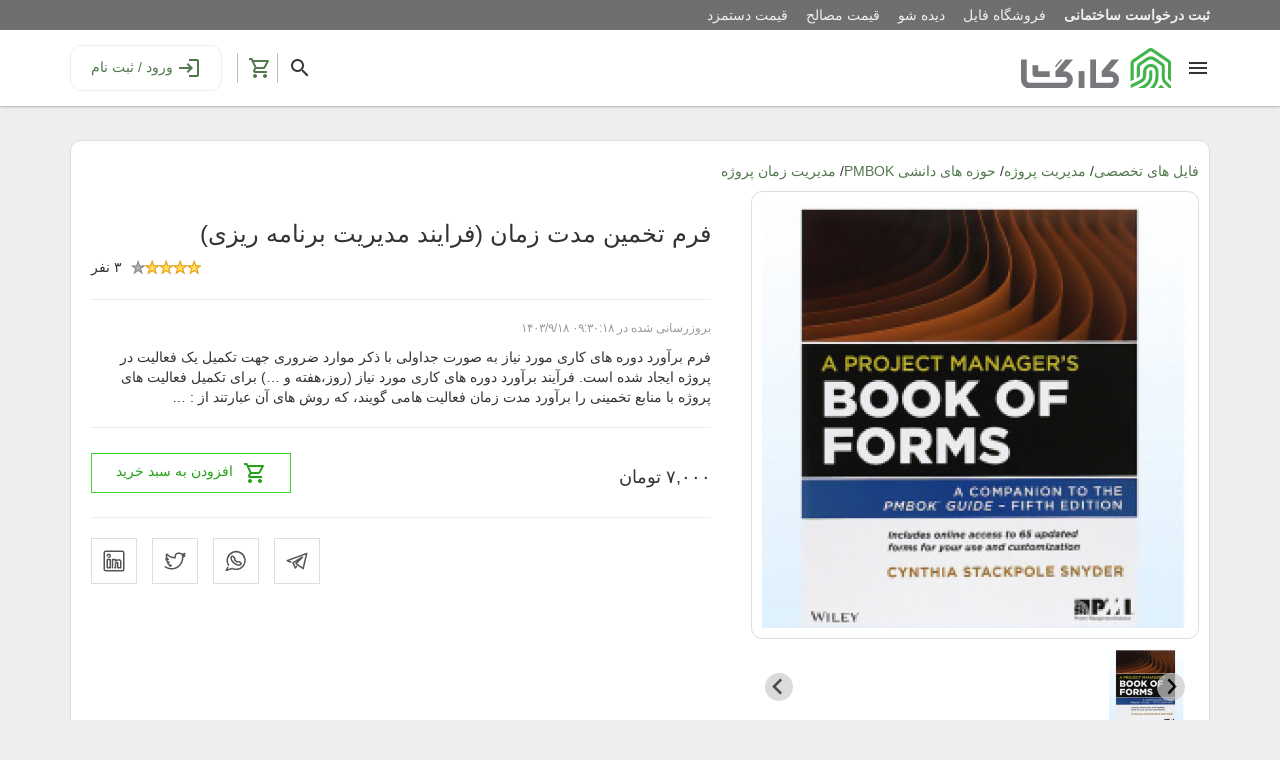

--- FILE ---
content_type: text/html; charset=utf-8
request_url: https://shop.kargosha.com/product/%D9%81%D8%B1%D9%85-%D8%AA%D8%AE%D9%85%DB%8C%D9%86-%D9%85%D8%AF%D8%AA-%D8%B2%D9%85%D8%A7%D9%86-%28%D9%81%D8%B1%D8%A7%DB%8C%D9%86%D8%AF-%D9%85%D8%AF%DB%8C%D8%B1%DB%8C%D8%AA-%D8%A8%D8%B1%D9%86%D8%A7%D9%85%D9%87-%D8%B1%DB%8C%D8%B2%DB%8C%29
body_size: 12328
content:
<!DOCTYPE html>
<html>
<head>
	<meta charset="utf-8">
	<meta http-equiv="X-UA-Compatible" content="IE=edge">
	<meta name="viewport" content="width=device-width, initial-scale=1">

			<link rel="canonical" href="https://shop.kargosha.com/product/%D9%81%D8%B1%D9%85-%D8%AA%D8%AE%D9%85%DB%8C%D9%86-%D9%85%D8%AF%D8%AA-%D8%B2%D9%85%D8%A7%D9%86-%28%D9%81%D8%B1%D8%A7%DB%8C%D9%86%D8%AF-%D9%85%D8%AF%DB%8C%D8%B1%DB%8C%D8%AA-%D8%A8%D8%B1%D9%86%D8%A7%D9%85%D9%87-%D8%B1%DB%8C%D8%B2%DB%8C%29" />
	
	<title>فرم تخمین مدت زمان (فرایند مدیریت برنامه ریزی) | کارگشا</title>
	<!-- <link rel="shortcut icon" href="" sizes="16x16" type="image/png"> -->
	<!-- <link rel="shortcut icon" href="" sizes="60x60" type="image/png"> -->
	<meta name="description" content="فرم برآورد دوره های کاری مورد نیاز به صورت جداولی با ذکر موارد ضروری جهت تکمیل یک فعالیت در پروژه ایجاد شده است. فرآیند برآورد دوره های کاری مورد نیاز (روز،هفته و …) برای تکمیل فعالیت های پروژه با منابع تخمینی را برآورد … " />
	<meta name="keywords" content="فرم تخمین ، براورد های زمانی ، براورد زمان پروژه,ریسک,طوفان فکری,مدیریت برنامه ریزی,مدیریت زمان پروژه,حوزه های دانشی PMBOK,مدیریت">

	<!-- <base href=""/> -->
	<!-- {!! $manifest  !!} -->

	<!-- Open Graph data -->
	<!-- <meta property="og:locale" content=""> -->
	<!-- <meta property="og:title" content=""> -->
	<!-- <meta property="og:description" content=""> -->
	<meta property="og:type" content="website">
	<!-- <meta property="og:image" content="" /> -->
	<!-- <meta property="og:url" content=""> -->
	<!-- <meta property="og:site_name" content=""> -->
	<!-- <meta property="og:image" content="" /> -->
	<!-- <meta property="og:image:width" content="" /> -->
	<!-- <meta property="og:image:height" content="" /> -->
	
	<!-- <meta property="article:publisher" content="" /> -->
	<!-- <meta property="article:section" content=""> -->
	<!-- <meta property="article:tag" content=""> -->
	
	<!-- <meta name="twitter:card" content=""> -->
	<!-- <meta name="twitter:site" content=""> -->
	<!-- <meta name="twitter:title" content=""> -->
	<!-- <meta name="twitter:description" content=""> -->
	<!-- <meta name="twitter:image" content=""> -->
	
	<!-- Schema.org markup for Google+ -->
	<!-- <meta itemprop="image" content=""> -->
	
	<!-- <meta name="dc.language" CONTENT=""> -->
	<!-- <meta name="dc.title" CONTENT=""> -->
	<!-- <meta name="dc.description" CONTENT=""> -->
	<!-- <meta name="dc.keywords" CONTENT=""> -->
	<!-- <meta name="DC.Type" content=""> -->
	<!-- <meta name="DC.Type" content="text"> mag -->
	<!-- <meta name="dc.source" CONTENT=""> -->
	<!-- <meta name="dc.subject" CONTENT=""> -->
	<!-- <meta name="DC.publisher" content=""> -->

	<!-- <meta property="business:contact_data:country_name" content=""> -->
	<!-- <meta property="business:contact_data:website" content=""> -->
	<!-- <meta property="business:contact_data:email" content=""> -->

	<!-- <meta name="robots" content=""> -->
	<!-- <meta name="googlebot" content=""> -->
	<!-- <meta itemprop="name" content=""> -->
	<!-- <meta itemprop="description" content=""> -->
	<!-- <meta property="fb:admins" content="" /> -->
	
	<!-- Android  -->
	<meta name="theme-color" content="#337D0E">
	<meta name="mobile-web-app-capable" content="yes">

	<!-- iOS -->
	<meta name="apple-mobile-web-app-title" content="فرم تخمین مدت زمان (فرایند مدیریت برنامه ریزی) | کارگشا">
	<meta name="apple-mobile-web-app-capable" content="yes">
	<meta name="apple-mobile-web-app-status-bar-style" content="default">

	<!-- Windows  -->
	<meta name="msapplication-navbutton-color" content="#337D0E">
	<meta name="msapplication-TileColor" content="#337D0E">
	<meta name="msapplication-TileImage" content="ms-icon-144x144.png">
	<meta name="msapplication-config" content="/browserconfig.xml">

	<!-- Pinned Sites  -->
	<meta name="application-name" content="Kargosha Shop">
	<meta name="msapplication-tooltip" content="فرم تخمین مدت زمان (فرایند مدیریت برنامه ریزی) | کارگشا">
	<meta name="msapplication-starturl" content="/">

	<!-- Tap highlighting  -->
	<meta name="msapplication-tap-highlight" content="no">

	<!-- UC Mobile Browser  -->
	<meta name="full-screen" content="yes">
	<meta name="browsermode" content="application">

	<!-- Disable night mode for this page  -->
	<meta name="nightmode" content="disable">

	<!-- Layout mode -->
	<meta name="layoutmode" content="standard">

	<!-- imagemode - show image even in text only mode  -->
	<meta name="imagemode" content="force">

	<!-- Orientation  -->
	<meta name="screen-orientation" content="portrait">

	<!-- Main Link Tags  -->
	<link href="/ios/16.png" rel="icon" type="image/png" sizes="16x16">
	<link href="/ios/32.png" rel="icon" type="image/png" sizes="32x32">

	<!-- iOS  -->
	<link href="/ios/76.png" rel="apple-touch-icon">
	<link href="/ios/76.png" rel="apple-touch-icon" sizes="76x76">
	<link href="/ios/120.png" rel="apple-touch-icon" sizes="120x120">
	<link href="/ios/152.png" rel="apple-touch-icon" sizes="152x152">

	<!-- Startup Image  -->
	<!-- <link href="touch-icon-start-up-320x480.png" rel="apple-touch-startup-image"> -->

	<!-- Pinned Tab  -->
	<link href="/assets/img/favicon.svg" rel="mask-icon" size="any" color="#3cdd2e">

	<!-- Android  -->
	<link href="/ios/192.png" rel="icon" sizes="192x192">
	<!-- <link href="icon-128x128.png" rel="icon" sizes="128x128"> -->

	<!-- Others -->
	<link rel='shortcut icon' href='/assets/img/favicon.svg' class='js-favicon'>

	<!-- UC Browser  -->
	<link href="/ios/57.png" rel="apple-touch-icon-precomposed" sizes="57x57">
	<link href="/ios/72.png" rel="apple-touch-icon" sizes="72x72">

	<!-- Manifest.json  -->
	<link href="/manifest.json" rel="manifest">


	<link rel="dns-prefetch" href="https://v1.fontapi.ir/">
	<link href="https://v1.fontapi.ir/css/Shabnam" rel="stylesheet">
	<link rel="stylesheet" type="text/css" href="/assets/styles/grid.min.css">
			<link rel="stylesheet" type="text/css" href="/assets/styles/product.css">
		<link rel="stylesheet" type="text/css" href="/assets/styles/splide.min.css">
		<!-- main-cover -->

	<!-- Google Tag Manager -->
	<script>(function(w,d,s,l,i){w[l]=w[l]||[];w[l].push({'gtm.start':
	new Date().getTime(),event:'gtm.js'});var f=d.getElementsByTagName(s)[0],
	j=d.createElement(s),dl=l!='dataLayer'?'&l='+l:'';j.async=true;j.src=
	'https://www.googletagmanager.com/gtm.js?id='+i+dl;f.parentNode.insertBefore(j,f);
	})(window,document,'script','dataLayer','GTM-5SD9486');</script>
	<!-- End Google Tag Manager -->
</head>
<body lang="fa" class="rtl">
	<header id="header">
		<div class="top-menu py-h">
			<div class="container">
				<ul class="grow1 top-menu-items">
											<li>
							<a href="https://kargosha.com" title="ثبت درخواست ساختمانی">ثبت درخواست ساختمانی</a>
						</li>
											<li>
							<a href="https://shop.kargosha.com" title="فروشگاه فایل">فروشگاه فایل</a>
						</li>
											<li>
							<a href="https://profile.kargosha.com" title="دیده شو">دیده شو</a>
						</li>
											<li>
							<a href="https://kargosha.com/material" title="قیمت مصالح">قیمت مصالح</a>
						</li>
											<li>
							<a href="https://kargosha.com/wage" title="قیمت دستمزد">قیمت دستمزد</a>
						</li>
									</ul>
			</div>
		</div>
		<div class="container flex-vertical-center py-2 relative flex">
			<div class="ml-2">
				<span id="hamburger-menu" class="material-icons-outlined pointer">menu</span>
			</div>
			<div id="logo">
				<a href="https://shop.kargosha.com" title="فروشگاه کارگشا">
					<img id="desktop-logo" width="150" height="40.5" src="/assets/img/logo-b.svg" alt="کارگشا">
					<img id="mobile-logo" width="47" height="47" src="/assets/img/logo-mobile-b.svg" alt="کارگشا">
				</a>
			</div>
			<div id="search-box-desktop" class="ml-1 grow1">
				<span id="search-btn" class="material-icons-outlined pull-left pointer">search</span>
				<div id="search-box" class="absolute d-none w-100">
					<form id="search-form" action="/search" method="GET" accept-charset="utf-8">
						<div id="beauty-search" class="border p-1 img-rounded bg-white">
							<input id="search-input" type="text" name="text" placeholder="جستجو ...">
							<button class="pointer" type="submit"><span class="material-icons-outlined pull-left">search</span></button>
						</div>
					</form>
					<div id="form-results"></div>
				</div>
			</div>
			<div class="flex-vertical-center">
				<div class="sperator-nav flex-vertical-center">
					<a class="mr-h" href="/cart" title="سبد خرید">
						<span class="material-icons-outlined ml-1">shopping_cart</span>
					</a>
				</div>
				<div class="sperator-nav flex-vertical-center relative">
											<a class="mr-h" href="https://accounts.kargosha.com/?client_id=U0lvMF5hSSUlODVmI0NoUGJFayZ4I24zSjFkUWcwV2tvOG4jJEFmTDd3Z0kkTCNpVkU%3D&amp;redirect_back=https://shop.kargosha.com/product/%D9%81%D8%B1%D9%85-%D8%AA%D8%AE%D9%85%DB%8C%D9%86-%D9%85%D8%AF%D8%AA-%D8%B2%D9%85%D8%A7%D9%86-%28%D9%81%D8%B1%D8%A7%DB%8C%D9%86%D8%AF-%D9%85%D8%AF%DB%8C%D8%B1%DB%8C%D8%AA-%D8%A8%D8%B1%D9%86%D8%A7%D9%85%D9%87-%D8%B1%DB%8C%D8%B2%DB%8C%29" title="ورود / ثبت نام">
							<div id="login-icon" class="d-inline-block">
								<span class="material-icons-outlined">login</span>
								<span id="login-txt">ورود / ثبت نام</span>
							</div>
						</a>
									</div>
			</div>
		</div>
	</header><!-- /header -->

			<div id="mainMenuAsideOverlay"><div id="mainMenuAside" class="border"><div id="mainMenuAside-select-box"><select id="mainMenuAside-select"><option value="1" selected="selected">فایل های تخصصی</option><option value="717">اطلاعات مشاغل</option><option value="790">دستمزدها</option><option value="835">نقشه های اجرایی</option><option value="992">ساخت پک</option></select></div><div id="mainMenuAside-sub"><ul id="sub-1" style="display:block"><li><a href="/%D8%B4%D9%87%D8%B1%D8%B3%D8%A7%D8%B2%DB%8C" title="شهرسازی">شهرسازی</a></li><li><a href="/%D9%85%D8%AA%D8%B1%D9%87-%D9%88-%D8%A8%D8%B1%D8%A2%D9%88%D8%B1%D8%AF" title="متره و برآورد">متره و برآورد</a></li><li><a href="/%D9%85%D8%AF%DB%8C%D8%B1%DB%8C%D8%AA-%D9%BE%D8%B1%D9%88%DA%98%D9%87" title="مدیریت پروژه">مدیریت پروژه</a></li><li><a href="/%D8%AA%D8%A7%D8%B3%DB%8C%D8%B3%D8%A7%D8%AA-%D9%85%DA%A9%D8%A7%D9%86%DB%8C%DA%A9%DB%8C" title="تاسیسات مکانیکی">تاسیسات مکانیکی</a></li><li><a href="/%D8%B3%D8%A7%D8%B2%D9%87" title="سازه">سازه</a></li><li><a href="/%D8%AA%D8%A7%D8%B3%DB%8C%D8%B3%D8%A7%D8%AA-%D8%A7%D9%84%DA%A9%D8%AA%D8%B1%DB%8C%DA%A9%DB%8C" title="تاسیسات الکتریکی">تاسیسات الکتریکی</a></li><li><a href="/%D8%A7%D8%AC%D8%B1%D8%A7" title="اجرا">اجرا</a></li><li><a href="/%D8%A8%D8%B1%D9%86%D8%A7%D9%85%D9%87-%D8%B1%DB%8C%D8%B2%DB%8C-%D9%88-%DA%A9%D9%86%D8%AA%D8%B1%D9%84-%D9%BE%D8%B1%D9%88%DA%98%D9%87" title="برنامه ریزی و کنترل پروژه">برنامه ریزی و کنترل پروژه</a></li><li><a href="/%D9%87%D9%88%D8%B4%D9%85%D9%86%D8%AF%D8%B3%D8%A7%D8%B2%DB%8C" title="هوشمندسازی">هوشمندسازی</a></li><li><a href="/%D9%85%D8%B9%D9%85%D8%A7%D8%B1%DB%8C" title="معماری">معماری</a></li><li><a href="/%D9%82%D8%B1%D8%A7%D8%B1%D8%AF%D8%A7%D8%AF%D9%87%D8%A7-%D9%88-%D8%A7%D9%85%D9%88%D8%B1-%D8%AD%D9%82%D9%88%D9%82%DB%8C" title="قراردادها و امور حقوقی">قراردادها و امور حقوقی</a></li><li><a href="/%D8%B7%D8%B1%D8%AD-%D9%87%D8%A7%DB%8C-%D8%AA%D9%88%D8%AC%DB%8C%D9%87%DB%8C" title="طرح های توجیهی">طرح های توجیهی</a></li><li><a href="/%D8%AF%D8%A7%D9%86%D8%B4%D9%86%D8%A7%D9%85%D9%87-%D8%AA%D8%AE%D8%B5%D8%B5%DB%8C" title="دانشنامه تخصصی">دانشنامه تخصصی</a></li><li><a href="/%D9%85%D8%B2%D8%A7%DB%8C%D8%AF%D9%87%D8%8C-%D9%85%D9%86%D8%A7%D9%82%D8%B5%D9%87-%D9%88-%D8%AD%D8%B1%D8%A7%D8%AC" title="مزایده، مناقصه و حراج">مزایده، مناقصه و حراج</a></li><li><a href="/%D9%85%D8%A8%D9%84%D9%85%D8%A7%D9%86-%D9%88-%D8%AF%DA%A9%D9%88%D8%B1%D8%A7%D8%B3%DB%8C%D9%88%D9%86-%D8%AF%D8%A7%D8%AE%D9%84%DB%8C" title="مبلمان و دکوراسیون داخلی">مبلمان و دکوراسیون داخلی</a></li><li><a href="/%D8%A2%D9%85%D9%88%D8%B2%D8%B4-%D9%88-%D9%BE%DA%98%D9%88%D9%87%D8%B4" title="آموزش و پژوهش">آموزش و پژوهش</a></li></ul><ul id="sub-717"><li><a href="/%D8%AA%D9%88%D9%84%DB%8C%D8%AF-%DA%A9%D9%86%D9%86%D8%AF%DA%AF%D8%A7%D9%86-%D9%88-%D8%AA%D8%A7%D9%85%DB%8C%D9%86-%DA%A9%D9%86%D9%86%D8%AF%DA%AF%D8%A7%D9%86" title="تولید کنندگان و تامین کنندگان">تولید کنندگان و تامین کنندگان</a></li><li><a href="/%D9%BE%DB%8C%D9%85%D8%A7%D9%86%DA%A9%D8%A7%D8%B1%D8%A7%D9%86%D8%8C-%D9%85%D9%82%D8%A7%D8%B7%D8%B9%D9%87-%DA%A9%D8%A7%D8%B1%D8%A7%D9%86-%D9%88-%D8%A7%D9%86%D8%A8%D9%88%D9%87-%D8%B3%D8%A7%D8%B2%D8%A7%D9%86" title="پیمانکاران، مقاطعه کاران و انبوه سازان">پیمانکاران، مقاطعه کاران و انبوه سازان</a></li><li><a href="/%D9%85%D9%87%D9%86%D8%AF%D8%B3%DB%8C%D9%86-%D9%85%D8%B4%D8%A7%D9%88%D8%B1-%D9%88-%D8%B7%D8%B1%D8%A7%D8%AD%D8%A7%D9%86" title="مهندسین مشاور و طراحان">مهندسین مشاور و طراحان</a></li><li><a href="/%D9%86%D9%87%D8%A7%D8%AF%D9%87%D8%A7-%D9%88-%D8%B3%D8%A7%D8%B2%D9%85%D8%A7%D9%86-%D9%87%D8%A7" title="نهادها و سازمان ها">نهادها و سازمان ها</a></li><li><a href="/%D8%A8%D8%A7%D9%86%DA%A9-%D8%A7%D8%B7%D9%84%D8%A7%D8%B9%D8%A7%D8%AA-%D9%86%D9%85%D8%A7%DB%8C%D8%B4%DA%AF%D8%A7%D9%87-%D9%87%D8%A7" title="بانک اطلاعات نمایشگاه ها">بانک اطلاعات نمایشگاه ها</a></li><li><a href="/%D8%A7%D9%85%D9%88%D8%B1-%D8%AD%D9%82%D9%88%D9%82%DB%8C-%D8%B3%D8%A7%D8%AE%D8%AA%D9%85%D8%A7%D9%86%DB%8C" title="امور حقوقی ساختمانی">امور حقوقی ساختمانی</a></li></ul><ul id="sub-790"><li><a href="/%D8%B9%D9%85%D9%84%DB%8C%D8%A7%D8%AA-%D8%AE%D8%A7%DA%A9%DB%8C" title="عملیات خاکی">عملیات خاکی</a></li><li><a href="/%D8%B3%D9%81%D8%AA-%DA%A9%D8%A7%D8%B1%DB%8C-1-2" title="سفت کاری">سفت کاری</a></li><li><a href="/%D9%86%D8%A7%D8%B2%DA%A9-%DA%A9%D8%A7%D8%B1%DB%8C-1-2" title="نازک کاری">نازک کاری</a></li><li><a href="/%D8%AA%D8%A7%D8%B3%DB%8C%D8%B3%D8%A7%D8%AA" title="تاسیسات">تاسیسات</a></li><li><a href="/%D8%AA%D8%B9%D9%85%DB%8C%D8%B1-%D9%88-%D9%86%DA%AF%D9%87%D8%AF%D8%A7%D8%B1%DB%8C" title="تعمیر و نگهداری">تعمیر و نگهداری</a></li><li><a href="/%D9%86%D8%B5%D8%A8%DB%8C%D8%A7%D8%AA" title="نصبیات">نصبیات</a></li></ul><ul id="sub-835"><li><a href="/%D8%B3%D8%A7%D8%B2%D9%87-1-2-3" title="سازه">سازه</a></li><li><a href="/%D9%85%D8%B9%D9%85%D8%A7%D8%B1%DB%8C-1-2" title="معماری">معماری</a></li><li><a href="/%D8%AA%D8%A7%D8%B3%DB%8C%D8%B3%D8%A7%D8%AA-%D9%85%DA%A9%D8%A7%D9%86%DB%8C%DA%A9%DB%8C-1-2" title="تاسیسات مکانیکی">تاسیسات مکانیکی</a></li><li><a href="/%D8%AA%D8%A7%D8%B3%DB%8C%D8%B3%D8%A7%D8%AA-%D8%A7%D9%84%DA%A9%D8%AA%D8%B1%DB%8C%DA%A9%DB%8C-1-2" title="تاسیسات الکتریکی">تاسیسات الکتریکی</a></li><li><a href="/%D9%87%D9%88%D8%B4%D9%85%D9%86%D8%AF%D8%B3%D8%A7%D8%B2%DB%8C-1-2-3-4-5" title="هوشمندسازی">هوشمندسازی</a></li></ul><ul id="sub-992"><li><a href="/%D9%85%D8%AC%D9%88%D8%B2%D8%A7%D8%AA-%D9%88-%D8%A7%D9%86%D8%B4%D8%B9%D8%A7%D8%A8%D8%A7%D8%AA" title="مجوزات و انشعابات">مجوزات و انشعابات</a></li><li><a href="/%D8%AA%D8%AC%D9%87%DB%8C%D8%B2-%DA%A9%D8%A7%D8%B1%DA%AF%D8%A7%D9%87-1" title="تجهیز کارگاه">تجهیز کارگاه</a></li><li><a href="/%D8%AA%D8%AE%D8%B1%DB%8C%D8%A8-%D8%AE%D8%A7%DA%A9%D8%A8%D8%B1%D8%AF%D8%A7%D8%B1%DB%8C-%D9%BE%D8%A7%DB%8C%D8%AF%D8%A7%D8%B1%D8%B3%D8%A7%D8%B2%DB%8C" title="تخریب، خاکبرداری و پایدارسازی">تخریب، خاکبرداری و پایدارسازی</a></li><li><a href="/%D9%81%D9%88%D9%86%D8%AF%D8%A7%D8%B3%DB%8C%D9%88%D9%86-%D9%88-%D8%B3%D8%A7%D8%B2%D9%87" title="فونداسیون و سازه">فونداسیون و سازه</a></li><li><a href="/%D8%B3%D9%81%D8%AA--%DA%A9%D8%A7%D8%B1%DB%8C" title="سفت کاری">سفت کاری</a></li><li><a href="/%D8%AA%D8%A7%D8%B3%DB%8C%D8%B3%D8%A7%D8%AA-%D9%85%DA%A9%D8%A7%D9%86%DB%8C%DA%A9%DB%8C-1-2-3" title="تاسیسات مکانیکی">تاسیسات مکانیکی</a></li><li><a href="/%D8%AA%D8%A7%D8%B3%DB%8C%D8%B3%D8%A7%D8%AA-%D8%A7%D9%84%DA%A9%D8%AA%D8%B1%DB%8C%DA%A9%DB%8C-1-2-3" title="تاسیسات الکتریکی">تاسیسات الکتریکی</a></li><li><a href="/%D9%86%D8%A7%D8%B2%DA%A9-%DA%A9%D8%A7%D8%B1%DB%8C-1-2-3" title="نازک کاری">نازک کاری</a></li><li><a href="/%D8%AF%DA%A9%D9%88%D8%B1%D8%A7%D8%B3%DB%8C%D9%88%D9%86-%D8%AF%D8%A7%D8%AE%D9%84%DB%8C-1-2" title="دکوراسیون داخلی">دکوراسیون داخلی</a></li><li><a href="/%D9%85%D8%AD%D9%88%D8%B7%D9%87-%D8%B3%D8%A7%D8%B2%DB%8C-%D9%88-%D8%A8%D8%B1%DA%86%DB%8C%D8%AF%D9%86-%DA%A9%D8%A7%D8%B1%DA%AF%D8%A7%D9%87" title="محوطه سازی و برچیدن کارگاه">محوطه سازی و برچیدن کارگاه</a></li></ul></div></div></div>
	
			<main class="container my-2">
			<section class="my-1">
				<div class="flex">
	<div class="main-area w-100">

	<div class="p-1 border img-rounded bg-white">
				<div id="your-location" class="my-1">
	<ul class="m-0 p-0">
									<li><a href="/%D9%81%D8%A7%DB%8C%D9%84-%D9%87%D8%A7%DB%8C-%D8%AA%D8%AE%D8%B5%D8%B5%DB%8C" title="فایل های تخصصی">فایل های تخصصی</a></li>
												<li><a href="/%D9%85%D8%AF%DB%8C%D8%B1%DB%8C%D8%AA-%D9%BE%D8%B1%D9%88%DA%98%D9%87" title="مدیریت پروژه">مدیریت پروژه</a></li>
												<li><a href="/%D8%AD%D9%88%D8%B2%D9%87-%D9%87%D8%A7%DB%8C-%D8%AF%D8%A7%D9%86%D8%B4%DB%8C-PMBOK" title="حوزه های دانشی PMBOK">حوزه های دانشی PMBOK</a></li>
												<li><a href="/%D9%85%D8%AF%DB%8C%D8%B1%DB%8C%D8%AA-%D8%B2%D9%85%D8%A7%D9%86-%D9%BE%D8%B1%D9%88%DA%98%D9%87" title="مدیریت زمان پروژه">مدیریت زمان پروژه</a></li>
						</ul>
</div>		<div class="row">
			<div class="col-md-5">
				<div class="p-1 border img-rounded">
					<div class="relative">
						<img 
							id="main-cover"
							src="/covers/303/m_6444_825_225.jpg" 
							sizes="(min-width: 360px) 720px, 300px" 
							srcset="/covers/303/m_6444_825_225.jpg 720w, /covers/303/s_6444_825_225.jpg 300w" 
							alt="6444_825_225.jpg"
						>
					</div>
				</div>
				<div id="covers-slider" class="splide mt-1">
					<div class="splide__track">
						<ul class="splide__list">
															<li class="splide__slide">
									<img 
										data-splide-lazy="/covers/303/t_6444_825_225.jpg" 
										alt="6444_825_225.jpg"
									>
								</li>
													</ul>
					</div>
				</div>
			</div>
			<div class="col-md-7 relative">
				<div id="zoom-box"></div>
				<div class="p-1">
					<div class="clearfix">
						<h1 class="h2">فرم تخمین مدت زمان (فرایند مدیریت برنامه ریزی)</h1>
						<div class="pull-left">
							<div class="ratings" title="۳ نفر">
								<div class="empty-stars"></div>
								<div class="full-stars" data-width="80"></div>
							</div>
							<span class="mr-h">۳ نفر</span>
						</div>
					</div>
					<hr>
										<div class="gray small mb-1">
						<span>بروزرسانی شده در </span>
						<span class="ltr d-inline-block">۱۴۰۳/۹/۱۸ ۰۹:۳۰:۱۸</span>
					</div>
					<p>فرم برآورد دوره های کاری مورد نیاز به صورت جداولی با ذکر موارد ضروری جهت تکمیل یک فعالیت در پروژه ایجاد شده است. فرآیند برآورد دوره های کاری مورد نیاز (روز،هفته و …) برای تکمیل فعالیت های پروژه با منابع تخمینی را برآورد مدت زمان فعالیت هامی گویند، که روش های آن عبارتند از : …</p>
					<hr>
					<div class="flex-vertical-center">
						<div class="grow1">
							<div class="flex-vertical-center">
								<div>
																												<div class="h3">۷,۰۰۰ تومان</div>
																	</div>
							</div>
							
						</div>
						
							<form id="add-to-cart-form" action="/add-to-cart" method="POST" accept-charset="utf-8">
								<input type="hidden" name="_csrf" value="MEEk1rN2-_8QjWGSQ4kiIF7saABM8p1Anrmo">
								<input type="hidden" name="productid" value="303">
								<button id="add-to-cart" type="submit" class="btn btn-green">
									<span class="material-icons-outlined ml-1">shopping_cart</span>افزودن به سبد خرید</button>
							</form>
											</div>
					<hr>
					<div class="share-btn d-table mr-auto">
						<a class="mr-2 border p-1" href="https://t.me/share/url?url=https://shop.kargosha.com/product/%D9%81%D8%B1%D9%85-%D8%AA%D8%AE%D9%85%DB%8C%D9%86-%D9%85%D8%AF%D8%AA-%D8%B2%D9%85%D8%A7%D9%86-%28%D9%81%D8%B1%D8%A7%DB%8C%D9%86%D8%AF-%D9%85%D8%AF%DB%8C%D8%B1%DB%8C%D8%AA-%D8%A8%D8%B1%D9%86%D8%A7%D9%85%D9%87-%D8%B1%DB%8C%D8%B2%DB%8C%29" title="telegram">
							<?xml version="1.0" ?><svg viewBox="0 0 32 32" xmlns="http://www.w3.org/2000/svg"><g><path d="M24.19,27.11a1,1,0,0,1-.58-.18L14,20.19a1,1,0,0,1-.42-.73,1,1,0,0,1,.29-.8L16.49,16,12,18.81l2,4.59.88-.88a1,1,0,0,1,1.42,1.41L14.3,25.85a1,1,0,0,1-1.63-.31L9.78,18.8a1,1,0,0,1,.4-1.24L22.7,9.85a1,1,0,0,1,1.23,1.56l-7.82,7.82,7.44,5.22,4-17L5.78,15.55l2.41,1a1,1,0,1,1-.75,1.85L2.63,16.45a1,1,0,0,1,0-1.87L28.65,5a1,1,0,0,1,1,.19,1,1,0,0,1,.31,1L25.16,26.34a1,1,0,0,1-.62.71A1.07,1.07,0,0,1,24.19,27.11Z"/></g></svg>						</a>
						<a class="mr-2 border p-1" href="https://wa.me/?text=https://shop.kargosha.com/product/%D9%81%D8%B1%D9%85-%D8%AA%D8%AE%D9%85%DB%8C%D9%86-%D9%85%D8%AF%D8%AA-%D8%B2%D9%85%D8%A7%D9%86-%28%D9%81%D8%B1%D8%A7%DB%8C%D9%86%D8%AF-%D9%85%D8%AF%DB%8C%D8%B1%DB%8C%D8%AA-%D8%A8%D8%B1%D9%86%D8%A7%D9%85%D9%87-%D8%B1%DB%8C%D8%B2%DB%8C%29" title="whatsapp">
							<?xml version="1.0" ?><svg viewBox="0 0 32 32" xmlns="http://www.w3.org/2000/svg"><g><path d="M3,29.5a1,1,0,0,1-.89-1.45l2-4a1,1,0,0,1,1.78.9L5,26.78,10.46,25a1,1,0,0,1,.78.06,10.71,10.71,0,0,0,4.92,1.17A10.82,10.82,0,1,0,6.93,21a1,1,0,1,1-1.7,1.05,12.84,12.84,0,1,1,10.93,6.09A12.61,12.61,0,0,1,10.71,27L3.32,29.45A1.19,1.19,0,0,1,3,29.5Z"/><path class="cls-1" d="M19.85,22.5c-1.77,0-4.09-.58-7.21-3.12C9.29,16.64,8,13.81,8.8,10.72a2.74,2.74,0,0,1,1.3-1.84,2.7,2.7,0,0,1,2-.2A1,1,0,0,1,12.5,9l2.59,2.75a1,1,0,0,1,.27.7l0,1.89,2.41,1.91,2-.29a1.07,1.07,0,0,1,.59.1A28.91,28.91,0,0,1,23.51,18a1,1,0,0,1,.41.75,3.54,3.54,0,0,1-2.87,3.7A8.88,8.88,0,0,1,19.85,22.5ZM11.29,10.57a.46.46,0,0,0-.23.06.93.93,0,0,0-.31.57c-.39,1.57-.39,3.74,3.16,6.63s5.93,2.73,6.88,2.6a1.47,1.47,0,0,0,1.09-1.17c-.92-.62-1.75-1.1-2.16-1.32l-2.13.3a1,1,0,0,1-.76-.21l-3.12-2.48a1,1,0,0,1-.38-.8l0-2Z"/></g></svg>						</a>
						<a class="mr-2 border p-1" href="https://twitter.com/intent/tweet?url=https://shop.kargosha.com/product/%D9%81%D8%B1%D9%85-%D8%AA%D8%AE%D9%85%DB%8C%D9%86-%D9%85%D8%AF%D8%AA-%D8%B2%D9%85%D8%A7%D9%86-%28%D9%81%D8%B1%D8%A7%DB%8C%D9%86%D8%AF-%D9%85%D8%AF%DB%8C%D8%B1%DB%8C%D8%AA-%D8%A8%D8%B1%D9%86%D8%A7%D9%85%D9%87-%D8%B1%DB%8C%D8%B2%DB%8C%29" title="twitter">
							<?xml version="1.0" ?><svg viewBox="0 0 32 32" xmlns="http://www.w3.org/2000/svg"><g><path d="M11.68,27.42a17.88,17.88,0,0,1-9.25-2.75A1,1,0,0,1,3.57,23C4,23.29,13,29.4,21.25,21.18,25,16.49,25,14.72,25,10.85a1,1,0,0,1,.82-1l-.27-.12A1,1,0,0,1,25,8.85a1,1,0,0,1,.55-.9l.2-.11c-.64,0-1.12,0-1.46-.28a6.19,6.19,0,0,0-5.08-.7c-1.47.63-2.21,2.31-2.21,5a1,1,0,0,1-1,1A15.94,15.94,0,0,1,5.45,8.64,4.27,4.27,0,0,0,7.55,13,1,1,0,0,1,7,14.85a5.18,5.18,0,0,1-1.36-.25A7.8,7.8,0,0,0,8.45,17,1,1,0,0,1,9,18.08a1,1,0,0,1-1,.77H7.52a4,4,0,0,0,3.48,2,1,1,0,0,1,1,1c0,1.47-1.62,2-3,2a1,1,0,0,1-1-1,1,1,0,0,1,.24-.65A6.69,6.69,0,0,1,5,18.09a1,1,0,0,1,.18-.86l0-.06A6.09,6.09,0,0,1,3,12.85,1,1,0,0,1,3.47,12,1,1,0,0,1,4,11.85,6.33,6.33,0,0,1,4.11,6.4a1,1,0,0,1,.73-.54,1,1,0,0,1,.87.28A14.73,14.73,0,0,0,15,10.81C15.31,7.1,17,5.6,18.48,5c2.49-1,5.61,0,6.86.86.87,0,2.33-.09,2.95-.71a1,1,0,0,1,1.6,1.16,7.27,7.27,0,0,1-1.07,1.56A1,1,0,0,1,29.89,9.3,4.51,4.51,0,0,1,27,11.69c0,3.59-.3,5.88-4.22,10.78l-.07.09A15.28,15.28,0,0,1,11.68,27.42Z"/></g></svg>						</a>
						<a class="mr-2 border p-1" href="https://www.linkedin.com/shareArticle?mini=true&url=https://shop.kargosha.com/product/%D9%81%D8%B1%D9%85-%D8%AA%D8%AE%D9%85%DB%8C%D9%86-%D9%85%D8%AF%D8%AA-%D8%B2%D9%85%D8%A7%D9%86-%28%D9%81%D8%B1%D8%A7%DB%8C%D9%86%D8%AF-%D9%85%D8%AF%DB%8C%D8%B1%DB%8C%D8%AA-%D8%A8%D8%B1%D9%86%D8%A7%D9%85%D9%87-%D8%B1%DB%8C%D8%B2%DB%8C%29" title="linkedin">
							<?xml version="1.0" ?><svg viewBox="0 0 32 32" xmlns="http://www.w3.org/2000/svg"><g><path d="M27,30H5a3,3,0,0,1-3-3V5A3,3,0,0,1,5,2H27a3,3,0,0,1,3,3V27A3,3,0,0,1,27,30ZM5,4A1,1,0,0,0,4,5V27a1,1,0,0,0,1,1H27a1,1,0,0,0,1-1V5a1,1,0,0,0-1-1Z"/><path class="cls-1" d="M9,12a1,1,0,0,1,0-2A1,1,0,1,0,8,9,1,1,0,0,1,6,9a3,3,0,1,1,3,3Z"/><path class="cls-1" d="M11,26H7a1,1,0,0,1-1-1V14a1,1,0,0,1,1-1h4a1,1,0,0,1,1,1V25A1,1,0,0,1,11,26ZM8,24h2V15H8Z"/><path class="cls-1" d="M25,26H21a1,1,0,0,1-1-1V19.14a4.91,4.91,0,0,0-1,.43V25a1,1,0,0,1-1,1H17a1,1,0,0,1,0-2V19a1,1,0,0,1,.45-.83c.7-.47,2.46-1.49,3.66-.85A1.77,1.77,0,0,1,22,19v5h2V17a1.48,1.48,0,0,0-.68-1.31c-.44-.25-1.79-.64-4.81,1.17A1,1,0,0,1,17,16V15H15V25a1,1,0,0,1-2,0V14a1,1,0,0,1,1-1h4a1,1,0,0,1,1,1v.33c2.68-1.23,4.34-.93,5.31-.38A3.42,3.42,0,0,1,26,17v8A1,1,0,0,1,25,26Z"/></g></svg>						</a>
					</div>
					
				</div>
			</div>
		</div>
		<div class="row mt-4">
			<div class="col-md-12">
				<div id="tabs" class="flex">
					<div id="tab-selected" class="border px-2 py-1 change-tab" data-tab="info">شرح محصول</div>
					<div class="border px-2 py-1 change-tab" data-tab="guide">راهنما محصول</div>
					<div class="border px-2 py-1 change-tab"  data-tab="comments">دیدگاه ها</div>
				</div>
				<div class="p-1 border">
					<div id="info">
						<h2>فرم برآورد مدت زمان پروژه بر اساس PMBOK</h2><p>فرآیند برآورد دوره های کاری مورد نیاز (روز،هفته و …) برای تکمیل فعالیت های پروژه با منابع تخمینی را برآورد مدت زمان فعالیت هامی گویند،که روش های آن عبارتند از :<br> ۱-نظر کارشناسی<br> ۲-برآورد قیاسی<br> ۳-براورد پارامتریک<br> ۴-برآورد سه نقطه ای<br> ۵-تکنیک تصمیم گیری گروهی</p><h3>۱-نظر کارشناسی (Expert Judgment):</h3><p>کارشناسان پروژه می توانند با کمک سوابق گذشته،اطلاعات مورد نیاز به منظور برآورد مدت زمان فعالیت ها و یا مدت زمان پیشنهادی فعالیت ها را از پروژه های مشابه پیشین، ارائه دهند.</p><h3>۲-برآورد قیاسی (Analog Estimating):</h3><p>این تکنیک بر مدت زمان واقعی پروژه های مشابه قبلی به عنوان مبنایی برای برآورد مدت زمان پروژه جاری ،تکیه دارد.در صورت نیاز می توان با توجه به تفاوت های شناخته شده در پروژه جاری ،<a href="https://kargosha.com/fa/product/id/1849/%D9%85%D8%AF%DB%8C%D8%B1%DB%8C%D8%AA-%D8%B2%D9%85%D8%A7%D9%86"><strong>مدت زمان برآوردی فعالیت ها</strong></a> با این روش را تعدیل نمود.<br> این روش زمانی استفاده می گردد که اطلاعات دقیقی از جزئیات پروژه در دسترس نمی باشد و به همین دلیل این برآورد را برآورد بالا به پائین (Top-Down Estimate) نیز می گویند.<br> سرعت محاسبه برآورد در این روش بالا بوده، ولی از دقت کمتری برخوردار می باشد.</p><h3>۳-برآورد پارامتریک (Parametric Estimating):</h3><p>این روش از روابط بین متغییرهای اثرگذار (مانند متر مکعب ،متر مربع،متر و …)بر برآورد مدت زمان فعالیت ها استفاده می کند و تکنیک دقیق تری نسبت به برآورد قیاسی می باشد، به عنوان مثال اگر مدت زمان اجرای هر کیلومتر لوله کشی با قطر ۳۰ اینچ با منابع مشخص، حدود ۳ روز باشد ،مدت زمان مورد نیاز برای ۱۰ کیلومتر لوله کشی برابر ۳۰ روز خواهد بود.(مثال دیگر)<br> دقت این روش به میزان صحت داده های استفاده شده بستگی دارد.</p><h3>۴-برآورد سه نقطه ای (Three Point Estimating):</h3><p>این روش به منظور کاهش ریسک برآورد مدت زمان فعالیت ها در شرایط مبهم و عدم قطعیت طراحی شده است(نمونه پروژه مشابه قبلی وجود ندارد)،در این روش به جای برآورد یک عدد به عنوان برآورد مدت زمان فعالیت ،سه عدد برآورد می شود که بیانگر حالات محتمل(tM)،بدبینانه(tP) و خوشبینانه(tO) در برآورد مدت زمان فعالیت هستند،که با یکی از روابط زیر محاسبه می شود:<br> ۳/(tO+tM+tP)</p><p>۶/(tO+4tM+tP)</p><h3>۵-تکنیک تصمیم گیری گروهی (Group Decision-Making Techniques):</h3><p>استفاده از روش های گروهی (Team Based) از جمله طوفان فکری،دلفی و … به منظور تعامل اعضای تیم پروژه در برآورد مدت زمان فعالیت های پروژه،بسیار مفید است.<br> با تعامل و درگیر نمودن یک تیم منسجم از افرادی که به تکنیک های اجرایی فعالیت های پروژه آشنا هستند در فرآیند برآورد ،باعث می شود اطلاعات دقیق تری برای برآورد زمان فعالیت ها جمع آوری گردد و همچنین این کار باعث می شود تعهد این افراد نسبت به زمان برآوردی فعالیت های پروژه افزایش یابد.</p><h3>6-تحلیل ذخیره احتیاطی(Reserve Analysis):</h3><p>گاهی اوقات به منظور در نظر گرفتن عدم قطیت(<a href="https://kargosha.com/fa/product/id/2115/%D9%85%D9%88%D8%A7%D9%81%D9%82%D8%AA%D9%86%D8%A7%D9%85%D9%87-%D9%88-%D8%B4%D8%B1%D8%A7%DB%8C%D8%B7-%D8%B9%D9%85%D9%88%D9%85%DB%8C-%D9%82%D8%B1%D8%A7%D8%B1%D8%AF%D8%A7%D8%AF%D9%87%D8%A7%DB%8C-%D8%AE%D8%AF%D9%85%D8%A7%D8%AA-%DA%98%D8%A6%D9%88%D9%81%DB%8C%D8%B2%DB%8C%DA%A9"><strong>ریسک</strong></a>) در پروژه ،درصدی از زمان برآوردی فعالیت ها (یا عددی ثابت)، به عنوان ذخیره احتیاطی یا بافردر نظر می گیرند که این ذخیره احتیاطی در برخی پروژه می تواند شامل همه فعالیت ها شود و در برخی دیگر فقط فعالیت های مشخصی (مثلا فعالیت های بحرانی) این ذخیره احتیاطی را شامل شوند.</p><h3>و در انتها:</h3><p class="c1">شما عزیزان می توانید به منظور آشنایی بیشتر با این مبحث و رسیدن به جواب سوال های خود و یا ارائه هر گونه انتقاد و پیشنهاد به بخش <a href="https://kargosha.com/fa/consulting/add"><strong>مشاوره آنلاین</strong></a> کارگشا مراجعه فرمایید.</p><p> </p>
						<!-- start links -->
													<!-- end links -->
					</div>
					<div id="guide" style="display:none">
												<div>
							<div class="bold">فایل های محصول:</div>
							<ul>
																											<li>1953123710_6503.docx</li>
																								</ul>
						</div>
					</div>
					<div id="comments" style="display:none">
													<ul class="alert-danger mb-1">
								<li class="text-danger p-1">هیچ دیدگاهی ثبت نشده است.</li>
							</ul>
																			<a class="bg-warning text-warning p-1 d-inline-block mt-1" href="https://accounts.kargosha.com/?client_id=U0lvMF5hSSUlODVmI0NoUGJFayZ4I24zSjFkUWcwV2tvOG4jJEFmTDd3Z0kkTCNpVkU%3D&amp;redirect_back=https://shop.kargosha.com/product/%D9%81%D8%B1%D9%85-%D8%AA%D8%AE%D9%85%DB%8C%D9%86-%D9%85%D8%AF%D8%AA-%D8%B2%D9%85%D8%A7%D9%86-%28%D9%81%D8%B1%D8%A7%DB%8C%D9%86%D8%AF-%D9%85%D8%AF%DB%8C%D8%B1%DB%8C%D8%AA-%D8%A8%D8%B1%D9%86%D8%A7%D9%85%D9%87-%D8%B1%DB%8C%D8%B2%DB%8C%29">برای ثبت دیدگاه خود لطفا وارد حساب کاربریتان شوید</a>
											</div>
				</div>
			</div>
		</div>
	</div>

	<!-- start suggest -->
	<section>
		<div class="mt-4">
			<noscript><style>.lazy{display:none}.splide{visibility:visible}.splide__slide{margin-left:1rem;}</style></noscript>
			<div class="bg-white p-2 img-rounded border">
				<div class="h3 grow1">
					<span class="border-b-green pb-1 d-table">محصولات مشابه</span>
				</div>

				<div id="slider-suggest" class="splide w-100">
					<div class="splide__track">
						<ul class="splide__list">
															<li class="splide__slide">
									<div class="product-item hover-shadow border img-rounded p-1 relative">
		<a class="d-block border-b text-center" href="/product/%D9%81%D8%B1%D9%85-%D8%AA%D8%AE%D9%85%DB%8C%D9%86-%D9%85%D8%AF%D8%AA-%D8%B2%D9%85%D8%A7%D9%86-%28%D9%81%D8%B1%D8%A7%DB%8C%D9%86%D8%AF-%D9%85%D8%AF%DB%8C%D8%B1%DB%8C%D8%AA-%D8%A8%D8%B1%D9%86%D8%A7%D9%85%D9%87-%D8%B1%DB%8C%D8%B2%DB%8C%29" title="فرم تخمین مدت زمان (فرایند مدیریت برنامه ریزی)">
		<div class="img-box img-rounded relative">
							<div class="absolute extension img-rounded pt-h px-h text-center">world</div>
						
			<img width="200" height="200" class="product-img lazy" data-src="/covers/303/s_6444_825_225.jpg" src="/assets/img/logo.png" alt="فرم تخمین مدت زمان (فرایند مدیریت برنامه ریزی)">
			<noscript>
				<img width="200" height="200" class="product-img" src="/covers/303/s_6444_825_225.jpg" alt="فرم تخمین مدت زمان (فرایند مدیریت برنامه ریزی)">
			</noscript>
		</div>
		<div class="my-1 product-name flex-center">فرم تخمین مدت زمان (فرایند مدیریت برنامه ریزی&hellip;</div>
	</a>
	<div class="flex-vertical-center mt-1">
		<div class="ratings" title="۳ نفر">
			<div class="empty-stars"></div>
			<div class="full-stars" data-width="80"></div>
		</div>
		<div class="text-left grow1">

				<div>
																<div>۷,۰۰۰ تومان</div>
									</div>
		</div>
	</div>
</div>								</li>
															<li class="splide__slide">
									<div class="product-item hover-shadow border img-rounded p-1 relative">
		<a class="d-block border-b text-center" href="/product/%D9%81%D8%B1%D9%85-%D8%AA%D8%AE%D9%85%DB%8C%D9%86-%D9%85%D8%AF%D8%AA-%D8%B2%D9%85%D8%A7%D9%86-%D9%81%D8%B9%D8%A7%D9%84%DB%8C%D8%AA-%D9%87%D8%A7-%28%D9%81%D8%B1%D8%A2%DB%8C%D9%86%D8%AF-%D9%85%D8%AF%DB%8C%D8%B1%DB%8C%D8%AA-%D8%A8%D8%B1%D9%86%D8%A7%D9%85%D9%87-%D8%B1%DB%8C%D8%B2%DB%8C%29" title="فرم تخمین مدت زمان فعالیت ها (فرآیند مدیریت برنامه ریزی)">
		<div class="img-box img-rounded relative">
							<div class="absolute extension img-rounded pt-h px-h text-center">world</div>
						
			<img width="200" height="200" class="product-img lazy" data-src="/covers/304/s_6444_825_225.jpg" src="/assets/img/logo.png" alt="فرم تخمین مدت زمان فعالیت ها (فرآیند مدیریت برنامه ریزی)">
			<noscript>
				<img width="200" height="200" class="product-img" src="/covers/304/s_6444_825_225.jpg" alt="فرم تخمین مدت زمان فعالیت ها (فرآیند مدیریت برنامه ریزی)">
			</noscript>
		</div>
		<div class="my-1 product-name flex-center">فرم تخمین مدت زمان فعالیت ها (فرآیند مدیریت ب&hellip;</div>
	</a>
	<div class="flex-vertical-center mt-1">
		<div class="ratings" title="۳ نفر">
			<div class="empty-stars"></div>
			<div class="full-stars" data-width="80"></div>
		</div>
		<div class="text-left grow1">

				<div>
																<div>۵,۰۰۰ تومان</div>
									</div>
		</div>
	</div>
</div>								</li>
															<li class="splide__slide">
									<div class="product-item hover-shadow border img-rounded p-1 relative">
		<a class="d-block border-b text-center" href="/product/%D9%81%D8%B1%D9%85-%D8%A8%D8%B1%D9%86%D8%A7%D9%85%D9%87-%D9%85%D8%AF%DB%8C%D8%B1%DB%8C%D8%AA-%D8%B2%D9%85%D8%A7%D9%86%D8%A8%D9%86%D8%AF%DB%8C-%28%D9%81%D8%B1%D8%A2%DB%8C%D9%86%D8%AF-%D8%A8%D8%B1%D9%86%D8%A7%D9%85%D9%87-%D8%B1%DB%8C%D8%B2%DB%8C%29" title="فرم برنامه مدیریت زمانبندی (فرآیند برنامه ریزی)">
		<div class="img-box img-rounded relative">
							<div class="absolute extension img-rounded pt-h px-h text-center">world</div>
						
			<img width="200" height="200" class="product-img lazy" data-src="/covers/305/s_6444_825_225.jpg" src="/assets/img/logo.png" alt="فرم برنامه مدیریت زمانبندی (فرآیند برنامه ریزی)">
			<noscript>
				<img width="200" height="200" class="product-img" src="/covers/305/s_6444_825_225.jpg" alt="فرم برنامه مدیریت زمانبندی (فرآیند برنامه ریزی)">
			</noscript>
		</div>
		<div class="my-1 product-name flex-center">فرم برنامه مدیریت زمانبندی (فرآیند برنامه ریز&hellip;</div>
	</a>
	<div class="flex-vertical-center mt-1">
		<div class="ratings" title="۳ نفر">
			<div class="empty-stars"></div>
			<div class="full-stars" data-width="80"></div>
		</div>
		<div class="text-left grow1">

				<div>
																<div>۶,۰۰۰ تومان</div>
									</div>
		</div>
	</div>
</div>								</li>
															<li class="splide__slide">
									<div class="product-item hover-shadow border img-rounded p-1 relative">
		<a class="d-block border-b text-center" href="/product/%D9%85%D8%AF%DB%8C%D8%B1%DB%8C%D8%AA-%D8%B2%D9%85%D8%A7%D9%86" title="مدیریت زمان">
		<div class="img-box img-rounded relative">
							<div class="absolute extension img-rounded pt-h px-h text-center">ppt</div>
						
			<img width="200" height="200" class="product-img lazy" data-src="/covers/641/s_4395_825_225.jpg" src="/assets/img/logo.png" alt="مدیریت زمان">
			<noscript>
				<img width="200" height="200" class="product-img" src="/covers/641/s_4395_825_225.jpg" alt="مدیریت زمان">
			</noscript>
		</div>
		<div class="my-1 product-name flex-center">مدیریت زمان</div>
	</a>
	<div class="flex-vertical-center mt-1">
		<div class="ratings" title="۳ نفر">
			<div class="empty-stars"></div>
			<div class="full-stars" data-width="80"></div>
		</div>
		<div class="text-left grow1">

				<div>
																<div>۸,۰۰۰ تومان</div>
									</div>
		</div>
	</div>
</div>								</li>
													</ul>
					</div>
				</div>
				
			</div>
		</div>
	</section>
	<!-- end suggest -->

</div>
			</div>
		</section>
	</main>
	<footer>
		<div class="container">
			<div class="flex">
				<div class="footer-col">
					<span class="bold">پل ارتباطی</span>
					<ul>
						<li>
							<span class="material-icons-outlined material-icons-outlined-small">location_on</span> تهران، بلوار قیطریه، نبش خیابان نامی، پلاک ۱، واحد ۵
						</li>
													<li>
								<a href="tel:02122674954" title="02122674954">
									<span class="material-icons-outlined material-icons-outlined-small">call</span> ۰۲۱۲۲۶۷۴۹۵۴
								</a>
							</li>
													<li>
								<a href="tel:02122674954" title="02122674954">
									<span class="material-icons-outlined material-icons-outlined-small">call</span> ۰۲۱۲۲۶۷۴۹۵۴
								</a>
							</li>
											</ul>
					<ul class="menu-social">
																					<li>
							<a class="icon icon-twitter" href="https://twitter.com/Kargoshaco/" title="Twitter">
								<?xml version="1.0" ?><svg viewBox="0 0 32 32" xmlns="http://www.w3.org/2000/svg"><g><path d="M11.68,27.42a17.88,17.88,0,0,1-9.25-2.75A1,1,0,0,1,3.57,23C4,23.29,13,29.4,21.25,21.18,25,16.49,25,14.72,25,10.85a1,1,0,0,1,.82-1l-.27-.12A1,1,0,0,1,25,8.85a1,1,0,0,1,.55-.9l.2-.11c-.64,0-1.12,0-1.46-.28a6.19,6.19,0,0,0-5.08-.7c-1.47.63-2.21,2.31-2.21,5a1,1,0,0,1-1,1A15.94,15.94,0,0,1,5.45,8.64,4.27,4.27,0,0,0,7.55,13,1,1,0,0,1,7,14.85a5.18,5.18,0,0,1-1.36-.25A7.8,7.8,0,0,0,8.45,17,1,1,0,0,1,9,18.08a1,1,0,0,1-1,.77H7.52a4,4,0,0,0,3.48,2,1,1,0,0,1,1,1c0,1.47-1.62,2-3,2a1,1,0,0,1-1-1,1,1,0,0,1,.24-.65A6.69,6.69,0,0,1,5,18.09a1,1,0,0,1,.18-.86l0-.06A6.09,6.09,0,0,1,3,12.85,1,1,0,0,1,3.47,12,1,1,0,0,1,4,11.85,6.33,6.33,0,0,1,4.11,6.4a1,1,0,0,1,.73-.54,1,1,0,0,1,.87.28A14.73,14.73,0,0,0,15,10.81C15.31,7.1,17,5.6,18.48,5c2.49-1,5.61,0,6.86.86.87,0,2.33-.09,2.95-.71a1,1,0,0,1,1.6,1.16,7.27,7.27,0,0,1-1.07,1.56A1,1,0,0,1,29.89,9.3,4.51,4.51,0,0,1,27,11.69c0,3.59-.3,5.88-4.22,10.78l-.07.09A15.28,15.28,0,0,1,11.68,27.42Z"/></g></svg>							</a>
						</li>
																<li>
							<a class="icon icon-facebook" href="https://facebook.com/kargoshaco" title="Facebook">
								<?xml version="1.0" ?><svg viewBox="0 0 32 32" xmlns="http://www.w3.org/2000/svg"><g><path d="M27,30H21a1,1,0,0,1-1-1V19a1,1,0,0,1,1-1h2.22l.5-2H21a1,1,0,0,1-1-1V12a2,2,0,0,1,2-2h2V8H20a1.88,1.88,0,0,0-2,2v5a1,1,0,0,1-1,1H14v2h3a1,1,0,0,1,1,1V29a1,1,0,0,1-1,1H7a1,1,0,0,1,0-2h9V20H13a1,1,0,0,1-1-1V15a1,1,0,0,1,1-1h3V10a3.89,3.89,0,0,1,4-4h5a1,1,0,0,1,1,1v4a1,1,0,0,1-1,1H22v2h3a1,1,0,0,1,.79.38,1,1,0,0,1,.18.86l-1,4A1,1,0,0,1,24,20H22v8h5a.91.91,0,0,0,1-1V5a.91.91,0,0,0-1-1H5A.91.91,0,0,0,4,5V28.94a1,1,0,0,1-2,0V5A2.91,2.91,0,0,1,5,2H27a2.91,2.91,0,0,1,3,3V27A2.91,2.91,0,0,1,27,30Z"/></g></svg>							</a>
						</li>
																<li>
							<a class="icon icon-linkedin" href="https://www.linkedin.com/company/kargoshaco/mycompany/" title="Linkedin">
								<?xml version="1.0" ?><svg viewBox="0 0 32 32" xmlns="http://www.w3.org/2000/svg"><g><path d="M27,30H5a3,3,0,0,1-3-3V5A3,3,0,0,1,5,2H27a3,3,0,0,1,3,3V27A3,3,0,0,1,27,30ZM5,4A1,1,0,0,0,4,5V27a1,1,0,0,0,1,1H27a1,1,0,0,0,1-1V5a1,1,0,0,0-1-1Z"/><path class="cls-1" d="M9,12a1,1,0,0,1,0-2A1,1,0,1,0,8,9,1,1,0,0,1,6,9a3,3,0,1,1,3,3Z"/><path class="cls-1" d="M11,26H7a1,1,0,0,1-1-1V14a1,1,0,0,1,1-1h4a1,1,0,0,1,1,1V25A1,1,0,0,1,11,26ZM8,24h2V15H8Z"/><path class="cls-1" d="M25,26H21a1,1,0,0,1-1-1V19.14a4.91,4.91,0,0,0-1,.43V25a1,1,0,0,1-1,1H17a1,1,0,0,1,0-2V19a1,1,0,0,1,.45-.83c.7-.47,2.46-1.49,3.66-.85A1.77,1.77,0,0,1,22,19v5h2V17a1.48,1.48,0,0,0-.68-1.31c-.44-.25-1.79-.64-4.81,1.17A1,1,0,0,1,17,16V15H15V25a1,1,0,0,1-2,0V14a1,1,0,0,1,1-1h4a1,1,0,0,1,1,1v.33c2.68-1.23,4.34-.93,5.31-.38A3.42,3.42,0,0,1,26,17v8A1,1,0,0,1,25,26Z"/></g></svg>							</a>
						</li>
																<li>
							<a class="icon icon-instagram" href="https://instagram.com/kargoshaco/" title="Instagram">
								<?xml version="1.0" ?><svg viewBox="0 0 32 32" xmlns="http://www.w3.org/2000/svg"><g><path d="M21,30H11a9,9,0,0,1-9-9V11a9,9,0,0,1,9-9H21a9,9,0,0,1,9,9V21A9,9,0,0,1,21,30ZM11,4a7,7,0,0,0-7,7V21a7,7,0,0,0,7,7H21a7,7,0,0,0,7-7V11a7,7,0,0,0-7-7Z"/><path class="cls-1" d="M16,23a6.89,6.89,0,0,1-3-.66,1,1,0,0,1,.85-1.81,5,5,0,1,0-2.21-2,1,1,0,1,1-1.73,1A6.93,6.93,0,0,1,9,16a7,7,0,1,1,7,7Z"/><circle class="cls-1" cx="23.5" cy="8.5" r="1.5"/></g></svg>							</a>
						</li>
									</ul>
				</div>
				<div class="footer-col">
					<span class="bold">کارگشا</span>
					<ul>
						<li>
							<a href="https://kargosha.com/contact-us" title="تماس با ما">
								تماس با ما
							</a>
						</li>
						<li>
							<a href="https://kargosha.com/about-us" title="درباره ما">
								درباره ما
							</a>
						</li>
						<li>
							<a href="/term" title="شرایط و ضوابط">
								شرایط و ضوابط
							</a>
						</li>
					</ul>
				</div>
				<div class="footer-col">
					<span class="bold">سایر خدمات</span>
					<ul>
													<li>
								<a href="https://kargosha.com" title="ثبت درخواست ساختمانی">
									<span class="material-icons-outlined">travel_explore</span> ثبت درخواست ساختمانی
								</a>
							</li>
							
													<li>
								<a href="https://shop.kargosha.com" title="فروشگاه فایل">
									<span class="material-icons-outlined">travel_explore</span> فروشگاه فایل
								</a>
							</li>
							
													<li>
								<a href="https://profile.kargosha.com" title="دیده شو">
									<span class="material-icons-outlined">travel_explore</span> دیده شو
								</a>
							</li>
							
													<li>
								<a href="https://kargosha.com/material" title="قیمت مصالح">
									<span class="material-icons-outlined">travel_explore</span> قیمت مصالح
								</a>
							</li>
							
													<li>
								<a href="https://kargosha.com/wage" title="قیمت دستمزد">
									<span class="material-icons-outlined">travel_explore</span> قیمت دستمزد
								</a>
							</li>
							
											</ul>
				</div>
			</div>
		</div>
		<!-- <hr> -->
		<div class="container">
			<span class="bold">مجوزات</span>
			<div class="flex-vertical-center">
				<div class="m-1">
					<a 
						referrerpolicy="origin"
						target="_blank"
						href="https://trustseal.enamad.ir/?id=116376&amp;Code=Ir0dFai1mqwTPUzVX6Lh"
					>
						<img
							referrerpolicy="origin"
							src="https://Trustseal.eNamad.ir/logo.aspx?id=116376&amp;Code=Ir0dFai1mqwTPUzVX6Lh"
							style="cursor:pointer"
							id="Ir0dFai1mqwTPUzVX6Lh"
							alt="Trustseal.eNamad.ir"
							width="50"
						>
					</a>
				</div>
				<div class="m-1">
					<a 
						href="https://tehran.irannsr.org/fa/trade_unit/2395428/swd_id/104366/%D8%A7%D8%B9%D8%B6%D8%A7%DB%8C-%D8%AD%D9%82%D9%88%D9%82%DB%8C-%D8%A2%DB%8C%D9%86%D8%AF%D9%87-%D9%BE%DA%98%D9%88%D9%87%D8%A7%D9%86-%D9%86%D9%88%D8%A2%D9%88%D8%B1-%DA%A9%D8%A7%D8%B1%DA%AF%D8%B4%D8%A7.html"
						title="سازمان نظام صنفی رایانه ای استان تهران"
					>
						<img 
							src="/assets/img/irannsr-org.png" 
							alt="tehran.irannsr.org"
							width="50"
						>
					</a>
				</div>
				<div class="m-1">
					<img 
						referrerpolicy="origin"
						id='jzpefukzjzpejxlzapfu'
						style='cursor:pointer'
						onclick='window.open("https://logo.samandehi.ir/Verify.aspx?id=76715&p=jyoegvkajyoerfthdshw", "Popup","toolbar=no, scrollbars=no, location=no, statusbar=no, menubar=no, resizable=0, width=450, height=630, top=30")'
						alt="logo-samandehi"
						src="https://logo.samandehi.ir/logo.aspx?id=76715&p=yndtwlbqyndtnbpdujyn"
						width="50"
					/>
				</div>
				<div class="m-1">
					<a
						href="https://ecunion.ir/"
						title="اتحادیه کشوری کسب و کارهای مجازی"
					>
						<img 
							src="/assets/img/ecunion.png"
							alt="ecunion.ir" 
							width="50"
						>
					</a>
				</div>
			</div>
		</div>
		<div class="container">
			<div class="border img-rounded bg-white p-2 my-3">
				<img width="150" height="40.5" src="/assets/img/logo-b.svg" alt="کارگشا">
				<p class="mt-1">فروشگاه فایل کارگشا شامل اطلاعات مشاغل مبلغ حقوق و دستمزد قیمت مصالح دیتیل های اجرایی قراردادها اطلاعات فنی و اجرایی نیازهای فعالان حوزه صنعت ساختمان را به آسانی و سرعت و دقت تامین می نماید.</p>
			</div>
		</div>
		<div class="container">
			<p class="text-center">تمام حقوق مادی و معنوی این وب سایت متعلق به شرکت آینده پژوهان کارگشا است.</p>
		</div>
	</footer>
	<script src="/assets/scripts/functions.js" type="text/javascript"></script>
			<script src="/assets/scripts/splide.min.js"></script>
		<script src="/assets/scripts/product.js"></script>
				<script type="application/ld+json">[{"@context":"https://schema.org/","@type":"BreadcrumbList","itemListElement":[{"@type":"ListItem","position":1,"name":"فایل های تخصصی","item":"https://shop.kargosha.com/%D9%81%D8%A7%DB%8C%D9%84-%D9%87%D8%A7%DB%8C-%D8%AA%D8%AE%D8%B5%D8%B5%DB%8C"},{"@type":"ListItem","position":2,"name":"مدیریت پروژه","item":"https://shop.kargosha.com/%D9%85%D8%AF%DB%8C%D8%B1%DB%8C%D8%AA-%D9%BE%D8%B1%D9%88%DA%98%D9%87"},{"@type":"ListItem","position":3,"name":"حوزه های دانشی PMBOK","item":"https://shop.kargosha.com/%D8%AD%D9%88%D8%B2%D9%87-%D9%87%D8%A7%DB%8C-%D8%AF%D8%A7%D9%86%D8%B4%DB%8C-PMBOK"},{"@type":"ListItem","position":4,"name":"مدیریت زمان پروژه","item":"https://shop.kargosha.com/%D9%85%D8%AF%DB%8C%D8%B1%DB%8C%D8%AA-%D8%B2%D9%85%D8%A7%D9%86-%D9%BE%D8%B1%D9%88%DA%98%D9%87"}]},{"@context":"https://schema.org/","@type":"Product","name":"فرم تخمین مدت زمان (فرایند مدیریت برنامه ریزی)","image":["https://shop.kargosha.com/covers/303/orginal/6444_825_225.jpg"],"description":"فرم برآورد دوره های کاری مورد نیاز به صورت جداولی با ذکر موارد ضروری جهت تکمیل یک فعالیت در پروژه ایجاد شده است. فرآیند برآورد دوره های کاری مورد نیاز (روز،هفته و …) برای تکمیل فعالیت های پروژه با منابع تخمینی را برآورد مدت زمان فعالیت هامی گویند، که روش های آن عبارتند از : …","sku":"∞","mpn":"48fec43380e459f29cf17d4dc0e143c581c524fd5dab361bfe24942e985f004b1631103543","brand":{"@type":"Brand","name":"کارگشا"},"review":{"@type":"Review","reviewRating":{"@type":"Rating","ratingValue":"5","bestRating":"5"},"author":{"@type":"Person","name":"کارگشا"}},"aggregateRating":{"@type":"AggregateRating","ratingValue":4,"bestRating":"5","ratingCount":3},"offers":{"@type":"Offer","url":"https://shop.kargosha.com/product/%D9%81%D8%B1%D9%85-%D8%AA%D8%AE%D9%85%DB%8C%D9%86-%D9%85%D8%AF%D8%AA-%D8%B2%D9%85%D8%A7%D9%86-%28%D9%81%D8%B1%D8%A7%DB%8C%D9%86%D8%AF-%D9%85%D8%AF%DB%8C%D8%B1%DB%8C%D8%AA-%D8%A8%D8%B1%D9%86%D8%A7%D9%85%D9%87-%D8%B1%DB%8C%D8%B2%DB%8C%29","priceCurrency":"تومان","price":7000,"priceValidUntil":"2025-12-08","availability":"https://schema.org/InStock"}}]</script>
		<script type="text/javascript">
		if ('serviceWorker' in navigator){
			window.addEventListener('load', () => {
				navigator.serviceWorker.register('/sw.js')
				.then(() => console.log("ServiceWorker registerd successfully"))
				.catch((e) => console.log("ServiceWorker failed to register", e));
			})
		}
	</script>

	<!-- Google Tag Manager (noscript) -->
	<noscript><iframe src="https://www.googletagmanager.com/ns.html?id=GTM-5SD9486"
	height="0" width="0" style="display:none;visibility:hidden"></iframe></noscript>
	<!-- End Google Tag Manager (noscript) -->
</body>
</html>


--- FILE ---
content_type: text/css; charset=UTF-8
request_url: https://shop.kargosha.com/assets/styles/grid.min.css
body_size: 6647
content:
/*! normalize.css v8.0.1 | MIT License | github.com/necolas/normalize.css */html{line-height:1.15;-webkit-text-size-adjust:100%}body{margin:0}main{display:block}h1{font-size:2em;margin:.67em 0}hr{box-sizing:content-box;height:0;overflow:visible}pre{font-family:monospace,monospace;font-size:1em}a{background-color:transparent}abbr[title]{border-bottom:none;text-decoration:underline;text-decoration:underline dotted}b,strong{font-weight:bolder}code,kbd,samp{font-family:monospace,monospace;font-size:1em}small{font-size:80%}sub,sup{font-size:75%;line-height:0;position:relative;vertical-align:baseline}sub{bottom:-.25em}sup{top:-.5em}img{border-style:none}button,input,optgroup,select,textarea{font-family:inherit;font-size:100%;line-height:1.15;margin:0}button,input{overflow:visible}button,select{text-transform:none}[type=button],[type=reset],[type=submit],button{-webkit-appearance:button}[type=button]::-moz-focus-inner,[type=reset]::-moz-focus-inner,[type=submit]::-moz-focus-inner,button::-moz-focus-inner{border-style:none;padding:0}[type=button]:-moz-focusring,[type=reset]:-moz-focusring,[type=submit]:-moz-focusring,button:-moz-focusring{outline:ButtonText dotted 1px}fieldset{padding:.35em .75em .625em}legend{box-sizing:border-box;color:inherit;display:table;max-width:100%;padding:0;white-space:normal}progress{vertical-align:baseline}textarea{overflow:auto}[type=checkbox],[type=radio]{box-sizing:border-box;padding:0}[type=number]::-webkit-inner-spin-button,[type=number]::-webkit-outer-spin-button{height:auto}[type=search]{-webkit-appearance:textfield;outline-offset:-2px}[type=search]::-webkit-search-decoration{-webkit-appearance:none}::-webkit-file-upload-button{-webkit-appearance:button;font:inherit}details{display:block}summary{display:list-item}[hidden],template{display:none}
.rtl{direction:rtl}.ltr{direction:ltr}html{font-size:10px;-webkit-tap-highlight-color:transparent}body{font-family:"Shabnam",sans-serif;font-size:14px;line-height:1.42857143;color:#333;background-color:#fff}label{cursor: pointer}button,input,select,textarea{font-family:inherit;font-size:inherit;line-height:inherit}.custom-file{position:relative;display:inline-block;width:100%;height:-moz-calc(3rem + 3px);height:-webkit-calc(3rem + 3px);height:calc(3rem + 3px);margin-bottom:0}.custom-file-input{position:relative;z-index:2;width:100%;height:-moz-calc(3rem + 3px);height:-webkit-calc(3rem + 3px);height:calc(3rem + 3px);margin:0;opacity:0}.custom-file-label{position:absolute;top:0;right:0;left:0;z-index:1;height:-moz-calc(3rem + 3px);height:-webkit-calc(3rem + 3px);height:calc(3rem + 3px);padding:.375rem .75rem;padding-right:calc(70px + 1.5rem);line-height:1.5;color:#495057;background-color:#fff;border:1px solid #ced4da;border-radius:.25rem}.custom-file-label::after{position:absolute;top:0;right:0;bottom:0;z-index:3;display:block;height:100%;width:70px;text-align:center;line-height:2.3;color:#495057;content:"Browse";background-color:#e9ecef;border-left:1px solid #ced4da;border-radius:0 .25rem .25rem 0}.custom-file-input:lang(en)~.custom-file-label::after{content:"Browse"}.form-select{display:block;width:100%;height:-moz-calc(3rem + 3px);height:-webkit-calc(3rem + 3px);height:calc(3rem + 3px);padding:.75rem 1.5rem;font-size:1.25rem;line-height:1.5;color:#4e5154;background-color:#fff;background-image:none;border:1px solid #babfc7;border-radius:.25rem;outline:none}.form-row{display:-webkit-box;display:-webkit-flex;display:-moz-box;display:-ms-flexbox;display:flex;margin-right:-5px;margin-left:-5px;-webkit-flex-wrap:wrap;-ms-flex-wrap:wrap;flex-wrap:wrap}.form-row>.col,.form-row>[class*=col-]{padding-right:5px;padding-left:5px}.form-control{font-size:1.25rem;line-height:1.5;display:block;width:100%;height:-webkit-calc(3rem + 3px);height:-moz-calc(3rem + 3px);height:calc(3rem + 3px);padding:.75rem 1.5rem;-webkit-transition:border-color .15s ease-in-out,-webkit-box-shadow .15s ease-in-out;-moz-transition:border-color .15s ease-in-out,box-shadow .15s ease-in-out;-o-transition:border-color .15s ease-in-out,box-shadow .15s ease-in-out;transition:border-color .15s ease-in-out,-webkit-box-shadow .15s ease-in-out;transition:border-color .15s ease-in-out,box-shadow .15s ease-in-out;transition:border-color .15s ease-in-out,box-shadow .15s ease-in-out,-webkit-box-shadow .15s ease-in-out;color:#4e5154;border:1px solid #babfc7;border-radius:.25rem;background-color:#fff;background-clip:padding-box;outline:0}.was-validated .form-control:invalid{border-color:#dc3545;padding-right:calc(1.5em + .75rem);background-image:url("data:image/svg+xml,%3csvg xmlns='http://www.w3.org/2000/svg' viewBox='0 0 12 12' width='12' height='12' fill='none' stroke='%23dc3545'%3e%3ccircle cx='6' cy='6' r='4.5'/%3e%3cpath stroke-linejoin='round' d='M5.8 3.6h.4L6 6.5z'/%3e%3ccircle cx='6' cy='8.2' r='.6' fill='%23dc3545' stroke='none'/%3e%3c/svg%3e");background-repeat:no-repeat;background-position:right calc(.375em + .1875rem) center;background-size:calc(.75em + .375rem) calc(.75em + .375rem)}.was-validated .custom-file-input:invalid~.custom-file-label{border-color:#dc3545}.was-validated .custom-file-input:valid~.custom-file-label{border-color:#198754}.was-validated .form-select:invalid{border-color:#dc3545;padding-right:calc(1.5em + .75rem);background-image:url("data:image/svg+xml,%3csvg xmlns='http://www.w3.org/2000/svg' viewBox='0 0 12 12' width='12' height='12' fill='none' stroke='%23dc3545'%3e%3ccircle cx='6' cy='6' r='4.5'/%3e%3cpath stroke-linejoin='round' d='M5.8 3.6h.4L6 6.5z'/%3e%3ccircle cx='6' cy='8.2' r='.6' fill='%23dc3545' stroke='none'/%3e%3c/svg%3e");background-position:right .75rem center,center right 2.25rem;background-size:16px 12px,calc(.75em + .375rem) calc(.75em + .375rem);background-repeat:no-repeat}.was-validated .form-control:valid{border-color:#198754;padding-right:calc(1.5em + .75rem);background-image:url("data:image/svg+xml,%3csvg xmlns='http://www.w3.org/2000/svg' viewBox='0 0 8 8'%3e%3cpath fill='%23198754' d='M2.3 6.73L.6 4.53c-.4-1.04.46-1.4 1.1-.8l1.1 1.4 3.4-3.8c.6-.63 1.6-.27 1.2.7l-4 4.6c-.43.5-.8.4-1.1.1z'/%3e%3c/svg%3e");background-repeat:no-repeat;background-position:right calc(.375em + .1875rem) center;background-size:calc(.75em + .375rem) calc(.75em + .375rem)}.was-validated .form-select:valid{border-color:#198754;padding-right:calc(1.5em + .75rem);background-image:url("data:image/svg+xml,%3csvg xmlns='http://www.w3.org/2000/svg' viewBox='0 0 8 8'%3e%3cpath fill='%23198754' d='M2.3 6.73L.6 4.53c-.4-1.04.46-1.4 1.1-.8l1.1 1.4 3.4-3.8c.6-.63 1.6-.27 1.2.7l-4 4.6c-.43.5-.8.4-1.1.1z'/%3e%3c/svg%3e");background-position:right .75rem center,center right 2.25rem;background-size:16px 12px,calc(.75em + .375rem) calc(.75em + .375rem);background-repeat:no-repeat}.was-validated .form-control:invalid~.invalid-feedback,.was-validated .form-control:valid~.valid-feedback,.was-validated .form-select:invalid~.invalid-feedback,.was-validated .form-select:valid~.valid-feedback,.was-validated .custom-file-input:valid~.valid-feedback,.was-validated .custom-file-input:invalid~.invalid-feedback{display:block}.invalid-feedback{display:none;width:100%;margin-top:.25rem;font-size:80%;color:#dc3545}.valid-feedback{display:none;width:100%;margin-top:.25rem;font-size:80%;color:#28a745}a{color:#52784d;text-decoration:none}a:focus,a:hover{color:#4dbc15;text-decoration:underline}a:focus{outline:5px auto -webkit-focus-ring-color;outline-offset:-2px}.alert{position:relative;padding:.75rem 1.25rem;margin-bottom:1rem;border:1px solid transparent;border-radius:.25rem}.alert-success{color:#155724;background-color:#d4edda;border-color:#c3e6cb}.alert-danger{color:#721c24;background-color:#f8d7da;border-color:#f5c6cb}figure{margin:0}img{vertical-align:middle}.img-responsive{display:block;max-width:100%;height:auto}.img-rounded{border-radius:11px;-moz-border-radius:11px;-webkit-border-radius:11px}.img-thumbnail{padding:4px;line-height:1.42857143;background-color:#fff;border:1px solid #ddd;border-radius:4px;-webkit-transition:all .2s ease-in-out;-o-transition:all .2s ease-in-out;transition:all .2s ease-in-out;display:inline-block;max-width:100%;height:auto}.img-circle{border-radius:50%;-moz-border-radius:50%;-webkit-border-radius:50%}.w-100{width:100%}.mr-auto{margin-right:auto}.ml-auto{margin-left:auto}.m-0{margin:0 0}.mt-0{margin-top:0}.mr-0{margin-right:0}.mb-0{margin-bottom:0}.ml-0{margin-left:0}.mx-0{margin-left:0;margin-right:0}.my-0{margin-top:0;margin-bottom:0}.m-h{margin:.5rem .5rem}.mt-h{margin-top:.5rem}.mr-h{margin-right:.5rem}.mb-h{margin-bottom:.5rem}.ml-h{margin-left:.5rem}.mx-h{margin-left:.5rem;margin-right:.5rem}.my-h{margin-top:0;margin-bottom:0}.m-1{margin:1rem 1rem}.mt-1{margin-top:1rem}.mr-1{margin-right:1rem}.mb-1{margin-bottom:1rem}.ml-1{margin-left:1rem}.mx-1{margin-left:1rem;margin-right:1rem}.my-1{margin-top:1rem;margin-bottom:1rem}.m-2{margin:1.5rem 1.5rem}.mt-2{margin-top:1.5rem}.mr-2{margin-right:1.5rem}.mb-2{margin-bottom:1.5rem}.ml-2{margin-left:1.5rem}.mx-2{margin-left:1.5rem;margin-right:1.5rem}.my-2{margin-top:1.5rem;margin-bottom:1.5rem}.m-3{margin:3rem 3rem}.mt-3{margin-top:3rem}.mr-3{margin-right:3rem}.mb-3{margin-bottom:3rem}.ml-3{margin-left:3rem}.mx-3{margin-left:3rem;margin-right:3rem}.my-3{margin-top:3rem;margin-bottom:3rem}.m-4{margin:4rem 4rem}.mt-4{margin-top:4rem}.mr-4{margin-right:4rem}.mb-4{margin-bottom:4rem}.ml-4{margin-left:4rem}.mx-4{margin-left:4rem;margin-right:4rem}.mx-auto{margin-left:auto;margin-right:auto}.my-4{margin-top:4rem;margin-bottom:4rem}.p-0{padding:0 0}.pt-0{padding-top:0}.pr-0{padding-right:0}.pb-0{padding-bottom:0}.pl-0{padding-left:0}.px-0{padding-left:0;padding-right:0}.py-0{padding-top:0;padding-bottom:0}.p-h{padding:.5rem .5rem}.pt-h{padding-top:.5rem}.pr-h{padding-right:.5rem}.pb-h{padding-bottom:.5rem}.pl-h{padding-left:.5rem}.px-h{padding-left:.5rem;padding-right:.5rem}.py-h{padding-top:.5rem;padding-bottom:.5rem}.p-1{padding:1rem 1rem}.pt-1{padding-top:1rem}.pr-1{padding-right:1rem}.pb-1{padding-bottom:1rem}.pl-1{padding-left:1rem}.px-1{padding-left:1rem;padding-right:1rem}.py-1{padding-top:1rem;padding-bottom:1rem}.p-2{padding:1.5rem 1.5rem}.pt-2{padding-top:1.5rem}.pr-2{padding-right:1.5rem}.pb-2{padding-bottom:1.5rem}.pl-2{padding-left:1.5rem}.px-2{padding-left:1.5rem;padding-right:1.5rem}.py-2{padding-top:1.5rem;padding-bottom:1.5rem}.p-3{padding:3rem 3rem}.pt-3{padding-top:3rem}.pr-3{padding-right:3rem}.pb-3{padding-bottom:3rem}.pl-3{padding-left:3rem}.px-3{padding-left:3rem;padding-right:3rem}.py-3{padding-top:3rem;padding-bottom:3rem}.p-4{padding:4rem 4rem}.pt-4{padding-top:4rem}.pr-4{padding-right:4rem}.pb-4{padding-bottom:4rem}.pl-4{padding-left:4rem}.px-4{padding-left:4rem;padding-right:4rem}.py-4{padding-top:4rem;padding-bottom:4rem}hr{margin-top:20px;margin-bottom:20px;border:0;border-top:1px solid #eee}[role=button]{cursor:pointer}.h1,.h2,.h3,.h4,.h5,.h6,h1,h2,h3,h4,h5,h6{font-family:inherit;font-weight:500;line-height:1.1;color:inherit}.h1 .small,.h1 small,.h2 .small,.h2 small,.h3 .small,.h3 small,.h4 .small,.h4 small,.h5 .small,.h5 small,.h6 .small,.h6 small,h1 .small,h1 small,h2 .small,h2 small,h3 .small,h3 small,h4 .small,h4 small,h5 .small,h5 small,h6 .small,h6 small{font-weight:400;line-height:1;color:#777}.h1,.h2,.h3,h1,h2,h3{margin-top:20px;margin-bottom:10px}.h1 .small,.h1 small,.h2 .small,.h2 small,.h3 .small,.h3 small,h1 .small,h1 small,h2 .small,h2 small,h3 .small,h3 small{font-size:65%}.h4,.h5,.h6,h4,h5,h6{margin-top:10px;margin-bottom:10px}.h4 .small,.h4 small,.h5 .small,.h5 small,.h6 .small,.h6 small,h4 .small,h4 small,h5 .small,h5 small,h6 .small,h6 small{font-size:75%}.h1,h1{font-size:30px}.h2,h2{font-size:24px}.h3,h3{font-size:18px}.h4,h4{font-size:14px}.h5,h5{font-size:12px}.h6,h6{font-size:10px}p{margin:0 0 10px}.small,small{font-size:85%}.text-left{text-align:left}.text-right{text-align:right}.text-center{text-align:center}.text-justify{text-align:justify}.text-nowrap{white-space:nowrap}.text-lowercase{text-transform:lowercase}.text-uppercase{text-transform:uppercase}.text-capitalize{text-transform:capitalize}.text-muted{color:#777}.text-primary{color:#337ab7}a.text-primary:focus,a.text-primary:hover{color:#286090}.text-success{color:#3c763d}a.text-success:focus,a.text-success:hover{color:#2b542c}.text-info{color:#31708f}a.text-info:focus,a.text-info:hover{color:#245269}.text-warning{color:#8a6d3b}a.text-warning:focus,a.text-warning:hover{color:#66512c}.text-danger{color:#a94442}a.text-danger:focus,a.text-danger:hover{color:#843534}.bg-primary{color:#fff;background-color:#337ab7}a.bg-primary:focus,a.bg-primary:hover{background-color:#286090}.bg-success{background-color:#dff0d8}a.bg-success:focus,a.bg-success:hover{background-color:#c1e2b3}.bg-info{background-color:#d9edf7}a.bg-info:focus,a.bg-info:hover{background-color:#afd9ee}.bg-warning{background-color:#fcf8e3}a.bg-warning:focus,a.bg-warning:hover{background-color:#f7ecb5}.bg-danger{background-color:#f2dede}a.bg-danger:focus,a.bg-danger:hover{background-color:#e4b9b9}.page-header{padding-bottom:9px;margin:40px 0 20px;border-bottom:1px solid #eee}ol,ul{margin-top:0;margin-bottom:10px}ol ol,ol ul,ul ol,ul ul{margin-bottom:0}.list-unstyled{padding-left:0;list-style:none}.list-inline{padding-left:0;list-style:none;margin-left:-5px}.list-inline>li{display:inline-block;padding-right:5px;padding-left:5px}.flex{display:-ms-flexbox;display:flex;-ms-flex-wrap:wrap;flex-wrap:wrap}.flex-center{display:-webkit-box;display:-ms-flexbox;display:flex;-webkit-box-align:center;-ms-flex-align:center;align-items:center;-webkit-box-pack:center;-ms-flex-pack:center;justify-content:center}.flex-vertical-center{display:-webkit-box;display:-ms-flexbox;display:flex;-webkit-box-align:center;-ms-flex-align:center;align-items:center}.flex-auto{flex:1 1 auto;flex-grow:1}.grow1{-webkit-box-flex:1;-ms-flex:1;flex:1}.through{text-decoration:line-through}.container{padding-right:15px;padding-left:15px;margin-right:auto;margin-left:auto}@media (min-width:768px){.container{width:750px}}@media (min-width:992px){.container{width:970px}}@media (min-width:1200px){.container{width:1170px}}.container-fluid{padding-right:15px;padding-left:15px;margin-right:auto;margin-left:auto}.row{margin-right:-15px;margin-left:-15px}.row-no-gutters{margin-right:0;margin-left:0}.row-no-gutters [class*=col-]{padding-right:0;padding-left:0}.col-lg-1,.col-lg-10,.col-lg-11,.col-lg-12,.col-lg-2,.col-lg-3,.col-lg-4,.col-lg-5,.col-lg-6,.col-lg-7,.col-lg-8,.col-lg-9,.col-md-1,.col-md-10,.col-md-11,.col-md-12,.col-md-2,.col-md-3,.col-md-4,.col-md-5,.col-md-6,.col-md-7,.col-md-8,.col-md-9,.col-sm-1,.col-sm-10,.col-sm-11,.col-sm-12,.col-sm-2,.col-sm-3,.col-sm-4,.col-sm-5,.col-sm-6,.col-sm-7,.col-sm-8,.col-sm-9,.col-xs-1,.col-xs-10,.col-xs-11,.col-xs-12,.col-xs-2,.col-xs-3,.col-xs-4,.col-xs-5,.col-xs-6,.col-xs-7,.col-xs-8,.col-xs-9{position:relative;min-height:1px;padding-right:15px;padding-left:15px}.col-xs-1,.col-xs-10,.col-xs-11,.col-xs-12,.col-xs-2,.col-xs-3,.col-xs-4,.col-xs-5,.col-xs-6,.col-xs-7,.col-xs-8,.col-xs-9{float:right}.col-lg-1,.col-lg-10,.col-lg-11,.col-lg-12,.col-lg-2,.col-lg-3,.col-lg-4,.col-lg-5,.col-lg-6,.col-lg-7,.col-lg-8,.col-lg-9,.col-md-1,.col-md-10,.col-md-11,.col-md-12,.col-md-2,.col-md-3,.col-md-4,.col-md-5,.col-md-6,.col-md-7,.col-md-8,.col-md-9,.col-sm-1,.col-sm-10,.col-sm-11,.col-sm-12,.col-sm-2,.col-sm-3,.col-sm-4,.col-sm-5,.col-sm-6,.col-sm-7,.col-sm-8,.col-sm-9,.col-xs-1,.col-xs-10,.col-xs-11,.col-xs-12,.col-xs-2,.col-xs-3,.col-xs-4,.col-xs-5,.col-xs-6,.col-xs-7,.col-xs-8,.col-xs-9{width:100%}.col-xs-11{width:91.66666667%}.col-xs-10{width:83.33333333%}.col-xs-9{width:75%}.col-xs-8{width:66.66666667%}.col-xs-7{width:58.33333333%}.col-xs-6{width:50%}.col-xs-5{width:41.66666667%}.col-xs-4{width:33.33333333%}.col-xs-3{width:25%}.col-xs-2{width:16.66666667%}.col-xs-1{width:8.33333333%}.col-xs-pull-12{right:100%}.col-xs-pull-11{right:91.66666667%}.col-xs-pull-10{right:83.33333333%}.col-xs-pull-9{right:75%}.col-xs-pull-8{right:66.66666667%}.col-xs-pull-7{right:58.33333333%}.col-xs-pull-6{right:50%}.col-xs-pull-5{right:41.66666667%}.col-xs-pull-4{right:33.33333333%}.col-xs-pull-3{right:25%}.col-xs-pull-2{right:16.66666667%}.col-xs-pull-1{right:8.33333333%}.col-xs-pull-0{right:auto}.col-xs-push-12{left:100%}.col-xs-push-11{left:91.66666667%}.col-xs-push-10{left:83.33333333%}.col-xs-push-9{left:75%}.col-xs-push-8{left:66.66666667%}.col-xs-push-7{left:58.33333333%}.col-xs-push-6{left:50%}.col-xs-push-5{left:41.66666667%}.col-xs-push-4{left:33.33333333%}.col-xs-push-3{left:25%}.col-xs-push-2{left:16.66666667%}.col-xs-push-1{left:8.33333333%}.col-xs-push-0{left:auto}.col-xs-offset-12{margin-left:100%}.col-xs-offset-11{margin-left:91.66666667%}.col-xs-offset-10{margin-left:83.33333333%}.col-xs-offset-9{margin-left:75%}.col-xs-offset-8{margin-left:66.66666667%}.col-xs-offset-7{margin-left:58.33333333%}.col-xs-offset-6{margin-left:50%}.col-xs-offset-5{margin-left:41.66666667%}.col-xs-offset-4{margin-left:33.33333333%}.col-xs-offset-3{margin-left:25%}.col-xs-offset-2{margin-left:16.66666667%}.col-xs-offset-1{margin-left:8.33333333%}.col-xs-offset-0{margin-left:0}@media (min-width:768px){.col-sm-1,.col-sm-10,.col-sm-11,.col-sm-12,.col-sm-2,.col-sm-3,.col-sm-4,.col-sm-5,.col-sm-6,.col-sm-7,.col-sm-8,.col-sm-9{float:right}.col-sm-12{width:100%}.col-sm-11{width:91.66666667%}.col-sm-10{width:83.33333333%}.col-sm-9{width:75%}.col-sm-8{width:66.66666667%}.col-sm-7{width:58.33333333%}.col-sm-6{width:50%}.col-sm-5{width:41.66666667%}.col-sm-4{width:33.33333333%}.col-sm-3{width:25%}.col-sm-2{width:16.66666667%}.col-sm-1{width:8.33333333%}.col-sm-pull-12{right:100%}.col-sm-pull-11{right:91.66666667%}.col-sm-pull-10{right:83.33333333%}.col-sm-pull-9{right:75%}.col-sm-pull-8{right:66.66666667%}.col-sm-pull-7{right:58.33333333%}.col-sm-pull-6{right:50%}.col-sm-pull-5{right:41.66666667%}.col-sm-pull-4{right:33.33333333%}.col-sm-pull-3{right:25%}.col-sm-pull-2{right:16.66666667%}.col-sm-pull-1{right:8.33333333%}.col-sm-pull-0{right:auto}.col-sm-push-12{left:100%}.col-sm-push-11{left:91.66666667%}.col-sm-push-10{left:83.33333333%}.col-sm-push-9{left:75%}.col-sm-push-8{left:66.66666667%}.col-sm-push-7{left:58.33333333%}.col-sm-push-6{left:50%}.col-sm-push-5{left:41.66666667%}.col-sm-push-4{left:33.33333333%}.col-sm-push-3{left:25%}.col-sm-push-2{left:16.66666667%}.col-sm-push-1{left:8.33333333%}.col-sm-push-0{left:auto}.col-sm-offset-12{margin-left:100%}.col-sm-offset-11{margin-left:91.66666667%}.col-sm-offset-10{margin-left:83.33333333%}.col-sm-offset-9{margin-left:75%}.col-sm-offset-8{margin-left:66.66666667%}.col-sm-offset-7{margin-left:58.33333333%}.col-sm-offset-6{margin-left:50%}.col-sm-offset-5{margin-left:41.66666667%}.col-sm-offset-4{margin-left:33.33333333%}.col-sm-offset-3{margin-left:25%}.col-sm-offset-2{margin-left:16.66666667%}.col-sm-offset-1{margin-left:8.33333333%}.col-sm-offset-0{margin-left:0}}@media (min-width:992px){.col-md-1,.col-md-10,.col-md-11,.col-md-12,.col-md-2,.col-md-3,.col-md-4,.col-md-5,.col-md-6,.col-md-7,.col-md-8,.col-md-9{float:right}.col-md-12{width:100%}.col-md-11{width:91.66666667%}.col-md-10{width:83.33333333%}.col-md-9{width:75%}.col-md-8{width:66.66666667%}.col-md-7{width:58.33333333%}.col-md-6{width:50%}.col-md-5{width:41.66666667%}.col-md-4{width:33.33333333%}.col-md-3{width:25%}.col-md-2{width:16.66666667%}.col-md-1{width:8.33333333%}.col-md-pull-12{right:100%}.col-md-pull-11{right:91.66666667%}.col-md-pull-10{right:83.33333333%}.col-md-pull-9{right:75%}.col-md-pull-8{right:66.66666667%}.col-md-pull-7{right:58.33333333%}.col-md-pull-6{right:50%}.col-md-pull-5{right:41.66666667%}.col-md-pull-4{right:33.33333333%}.col-md-pull-3{right:25%}.col-md-pull-2{right:16.66666667%}.col-md-pull-1{right:8.33333333%}.col-md-pull-0{right:auto}.col-md-push-12{left:100%}.col-md-push-11{left:91.66666667%}.col-md-push-10{left:83.33333333%}.col-md-push-9{left:75%}.col-md-push-8{left:66.66666667%}.col-md-push-7{left:58.33333333%}.col-md-push-6{left:50%}.col-md-push-5{left:41.66666667%}.col-md-push-4{left:33.33333333%}.col-md-push-3{left:25%}.col-md-push-2{left:16.66666667%}.col-md-push-1{left:8.33333333%}.col-md-push-0{left:auto}.col-md-offset-12{margin-left:100%}.col-md-offset-11{margin-left:91.66666667%}.col-md-offset-10{margin-left:83.33333333%}.col-md-offset-9{margin-left:75%}.col-md-offset-8{margin-left:66.66666667%}.col-md-offset-7{margin-left:58.33333333%}.col-md-offset-6{margin-left:50%}.col-md-offset-5{margin-left:41.66666667%}.col-md-offset-4{margin-left:33.33333333%}.col-md-offset-3{margin-left:25%}.col-md-offset-2{margin-left:16.66666667%}.col-md-offset-1{margin-left:8.33333333%}.col-md-offset-0{margin-left:0}}@media (min-width:1200px){.col-lg-1,.col-lg-10,.col-lg-11,.col-lg-12,.col-lg-2,.col-lg-3,.col-lg-4,.col-lg-5,.col-lg-6,.col-lg-7,.col-lg-8,.col-lg-9{float:right}.col-lg-12{width:100%}.col-lg-11{width:91.66666667%}.col-lg-10{width:83.33333333%}.col-lg-9{width:75%}.col-lg-8{width:66.66666667%}.col-lg-7{width:58.33333333%}.col-lg-6{width:50%}.col-lg-5{width:41.66666667%}.col-lg-4{width:33.33333333%}.col-lg-3{width:25%}.col-lg-2{width:16.66666667%}.col-lg-1{width:8.33333333%}.col-lg-pull-12{right:100%}.col-lg-pull-11{right:91.66666667%}.col-lg-pull-10{right:83.33333333%}.col-lg-pull-9{right:75%}.col-lg-pull-8{right:66.66666667%}.col-lg-pull-7{right:58.33333333%}.col-lg-pull-6{right:50%}.col-lg-pull-5{right:41.66666667%}.col-lg-pull-4{right:33.33333333%}.col-lg-pull-3{right:25%}.col-lg-pull-2{right:16.66666667%}.col-lg-pull-1{right:8.33333333%}.col-lg-pull-0{right:auto}.col-lg-push-12{left:100%}.col-lg-push-11{left:91.66666667%}.col-lg-push-10{left:83.33333333%}.col-lg-push-9{left:75%}.col-lg-push-8{left:66.66666667%}.col-lg-push-7{left:58.33333333%}.col-lg-push-6{left:50%}.col-lg-push-5{left:41.66666667%}.col-lg-push-4{left:33.33333333%}.col-lg-push-3{left:25%}.col-lg-push-2{left:16.66666667%}.col-lg-push-1{left:8.33333333%}.col-lg-push-0{left:auto}.col-lg-offset-12{margin-left:100%}.col-lg-offset-11{margin-left:91.66666667%}.col-lg-offset-10{margin-left:83.33333333%}.col-lg-offset-9{margin-left:75%}.col-lg-offset-8{margin-left:66.66666667%}.col-lg-offset-7{margin-left:58.33333333%}.col-lg-offset-6{margin-left:50%}.col-lg-offset-5{margin-left:41.66666667%}.col-lg-offset-4{margin-left:33.33333333%}.col-lg-offset-3{margin-left:25%}.col-lg-offset-2{margin-left:16.66666667%}.col-lg-offset-1{margin-left:8.33333333%}.col-lg-offset-0{margin-left:0}}.clearfix:after,.clearfix:before,.container-fluid:after,.container-fluid:before,.container:after,.container:before,.row:after,.row:before{display:table;content:" "}.clearfix:after,.container-fluid:after,.container:after,.row:after{clear:both}.center-block{display:block;margin-right:auto;margin-left:auto}.pull-right{float:right}.pull-left{float:left}.hide{display:none}.show{display:block}.invisible{visibility:hidden}.text-hide{font:0/0 a;color:transparent;text-shadow:none;background-color:transparent;border:0}
*{box-sizing:border-box}.relative{position:relative}.absolute{position:absolute}.d-table{display:table}.d-block{display:block}.d-inline-block{display:inline-block}.bold{font-weight:bold}.border{border:solid 1px #dcdee2}.border-b{border-bottom:solid 1px #dcdee2}.line-through{text-decoration:line-through}.d-none{display:none}.justify-content-between{justify-content:space-between}
body{background-color:#eeeeee}#header{background-color:#ffffff;z-index:3;box-shadow:0px 0 3px #7c7c7c}.pointer{cursor:pointer}.text-wrap{white-space:pre-wrap}.bg-red{background-color:#e40000;color:#ffffff}.gray{color:#9c9c9c}.btn{border:none;cursor:pointer;outline:0}.btn-light{background-color:#ffffff;color:#333;text-decoration:blink;border:solid 1px #dcdee2}.btn-light:active,.btn-light:hover{background-color:#f3f3f3;color:#333}.hover-shadow:hover{box-shadow: 0 0 0.5em #bbbcbf}.bg-white{background-color:#ffffff}.border-b-green{border-bottom:solid 2px #3cd52e}.blue-color{color: #0f8cd5}.blue-color:hover,.blue-color:focus{color: #0f8cd5}.btn-green{background-color:#ffffff;color:#24a118;text-decoration:blink;border:solid 1px #3cd52e;transition:background-color ease-in-out 300ms,color ease-in-out 300ms}.btn-green:active,.btn-green:hover{background-color:#d1edce;color:#054000}.shadow{box-shadow:0 0 3px #7c7c7c}
#your-location li{display:inline-block}#your-location li:after{content:'/'}#your-location li:last-child:after{content:none}
/*::-moz-selection{background:#03f44d}::selection{background:#03f44d}*/
*{scrollbar-width:auto;scrollbar-color:#B3AFB3 #F0F0F0}::-webkit-scrollbar{width:10px}::-webkit-scrollbar-track{background:#F0F0F0}::-webkit-scrollbar-thumb{background-color:#B3AFB3;border-radius:10px;border:3px none #B3AFB3}
.min-h-250{min-height:250px;}
/*@font-face{font-family:'Material Icons Outlined';src:url(../fonts/MaterialIconsOutlined-Regular.eot);src:url(../fonts/MaterialIconsOutlined-Regular.eot?#iefix) format('embedded-opentype'),url(../fonts/MaterialIconsOutlined-Regular.woff2) format('woff2'),url(../fonts/MaterialIconsOutlined-Regular.woff) format('woff'),url(../fonts/MaterialIconsOutlined-Regular.ttf) format('truetype'),url(../fonts/MaterialIconsOutlined-Regular.svg#../fonts/MaterialIconsOutlined-Regular) format('svg');font-weight:400;font-style:normal;font-display:swap}*/
@font-face{font-family:'Material Icons Outlined';src:url(../fonts/MaterialIconsOutlined-Regular.woff2) format('woff2');font-weight:400;font-style:normal;font-display:swap}
.material-icons-outlined{font-family:'Material Icons Outlined';font-weight:400;font-style:normal;font-size:24px;line-height:1;letter-spacing:normal;text-transform:none;display:inline-block;vertical-align:middle;white-space:nowrap;word-wrap:normal;direction:ltr;-webkit-font-feature-settings:'liga';-webkit-font-smoothing:antialiased;width:24px;overflow:hidden}.material-icons-outlined-small{font-size:18px}
header {
	position: fixed;
	top: 0;
	right: 0;
	left: 0;
	z-index: 1;
}
body {
	padding-top: 115px;
}
/*body{
	padding-top: 165px;
}
#logo{
	width: calc(100% - 50px);
}*/
#desktop-logo {
	display: none;
}
#mobile-logo {
	display: block;
}
.top-menu {
	background: #706e6e;
}
.top-menu-items,
.menu-social {
	padding: 0;
	margin: 0;
}
.top-menu-items li,
.menu-social li {
	display: inline-block;
}
.top-menu img {
	background-color: #ffffff;
	padding: 1px;
	width: 21px;
	height: 21px;
	border-radius: 4px;
}
.top-menu svg {
	fill: #ffffff;
	width: 20px;
	height: 20px;
	display: block;
}
.top-menu-items a,
.menu-social a {
	color: #f0f0f0;
	display: inline-block;
	text-decoration: blink;
}
.top-menu-items a:hover,
.top-menu-items a:active,
.menu-social a:hover,
.menu-social a:active {
	color: #ffffff;
}
.top-menu-items li {
	margin-right: 1em;
}
.top-menu-items li:first-child {
	margin-right: 0;
	font-weight: bold;
}
.menu-social li {
	margin-left: 0.5em;
}

#search-box {
	width: 100%;
	left: 0;
	top: 100%;
}
#beauty-search input,
#beauty-search button {
	height: 28px;
	box-sizing: border-box;
	outline: none;
	border: none;
	background: none;
	background-color: none;
}
#beauty-search input {
	width: calc(100% - 28px);
}
#beauty-search button {
	padding: 0;
	width: 28px;
	float: left;
	text-align: center;
}
#form-results > div {
	max-height: 300px;
	overflow: auto;
}
#login-txt {
	display: none;
}
.sperator-nav::before {
	content: "";
	border-right: solid 1px #afc5b6;
	height: 30px;
	display: inline-block;
	vertical-align: middle;
}
#profile-options {
	left: -10px;
	top: calc(100% + 15px);
	width: 170px;
}
.up-arrow:before {
	content: "";
	display: block;
	position: absolute;
	left: 13px;
	bottom: 100%;
	width: 0;
	height: 0;
	border: 8px solid transparent;
	border-bottom-color: #dcdee2;
}
.up-arrow:after {
	content: "";
	display: block;
	position: absolute;
	left: 15px;
	bottom: 100%;
	width: 0;
	height: 0;
	border: 6px solid transparent;
	border-bottom-color: white;
}

@media (min-width: 375px) {
	#login-icon {
		border: solid 1px #eee;
		padding: 1rem 2rem;
		margin-right: 1rem;
		border-radius: 11px;
		-moz-border-radius: 11px;
		-webkit-border-radius: 11px;
	}
	#login-txt {
		display: inline-block;
	}
}
@media (min-width: 768px) {
	.top-menu > .container {
		display: -webkit-box;
		display: -ms-flexbox;
		display: flex;
		-webkit-box-align: center;
		-ms-flex-align: center;
		align-items: center;
	}
	#search-box-desktop {
		position: relative;
	}
	/*body{
		padding-top: 115px;
	}
	#logo{
		width: initial;
	}*/
	#desktop-logo {
		display: block;
	}
	#mobile-logo {
		display: none;
	}
}
@media (min-width: 992px) {
}
@media (min-width: 1200px) {
}

#mainMenuAsideOverlay{
	position: fixed;
	top: 0;
	left: 0;
	right: 0;
	bottom: 0;
	background-color: rgba(50,50,50,0.2);
	z-index: 3;
	overflow: hidden;
	display: none;
}
#mainMenuAside{
	max-width: 250px;
	background-color: #ffffff;
	overflow: auto;
	height: 100%;
	padding: 1em;
	position: relative;
	right: -250px;
	transition: right ease-in-out 300ms;
}
#mainMenuAside-select-box{
	border-bottom: solid 1px #ccc;
	padding-bottom: 1em;
	margin-bottom: 1em;
}
#mainMenuAside-select{
	width: 100%;
	height: 2.5em;
	text-align: center;
}
#mainMenuAside-sub ul{
	padding: 0;
	margin: 0;
	display: none;
}
#mainMenuAside-sub li{
	display: block;
}
#mainMenuAside-sub a{
	display: block;
	padding: 0.5em 0; 
}
#mainMenuAside-sub a:hover{
	/*border-top: solid 1px #eeeeee;
	border-bottom: solid 1px #eeeeee;*/
	background-color: #eeeeee;
}
footer {
	background-color: #ffffff;
	padding-top: 50px;
}
.footer-col {
	min-width: 200px;
	flex: 1 1 auto;
	width: 100%;
	text-align: center;
	margin-bottom: 1.5em;
}
.footer-col > span {
	display: block;
	margin-bottom: 1em;
}
.footer-col ul {
	margin: 0;
	padding: 0;
}
.footer-col li {
	display: block;
	line-height: 2em;
}
.footer-col .menu-social li {
	display: inline-block;
}
.menu-social svg {
	fill: #3c3c3c;
	width: 20px;
	height: 20px;
	display: block;
}
@media (min-width: 768px) {
	.footer-col {
		width: initial;
		text-align: right;
		margin-bottom: 0;
	}
}



--- FILE ---
content_type: text/css; charset=UTF-8
request_url: https://shop.kargosha.com/assets/styles/product.css
body_size: 1305
content:
/* start rating */
.ratings {
	position: relative;
	vertical-align: middle;
	display: inline-block;
	color: #b1b1b1;
	overflow: hidden;
}
.full-stars{
	position: absolute;
	right: 0;
	top: 0;
	white-space: nowrap;
	overflow: hidden;
	color: #fde16d;
	width: 0;
	transition: width 0.5s ease-in;
}
.empty-stars:before,
.full-stars:before {
	content: "\2605\2605\2605\2605\2605";
	font-size: 12pt;
}
.empty-stars:before {
	-webkit-text-stroke: 1px #848484;
}
.full-stars:before {
	-webkit-text-stroke: 1px orange;
}
.rate-nums{
	font-size: 6pt;
}

/* Webkit-text-stroke is not supported on firefox or IE */
/* Firefox */
@-moz-document url-prefix() {
	.full-stars{
		color: #ECBE24;
	}
}
/* IE */
/*<!--[if IE]>
	.full-stars{
		color: #ECBE24;
	}
<![endif]-->*/
/* end rating */
/* start cover zoom */
#main-cover{
	width: 100%
}
.img-zoom-lens {
	visibility: hidden;
	position: absolute;
	border: 1px solid #d4d4d4;
	width: 60%;
	height: 40%;
	pointer-events: none;
}
#zoom-box{
	background-color: #ffffff;
	display: none;
	position: absolute;
	z-index: 1;
	width: 630px;
	height: 420px;
}
#covers-slider img{
	display: block;
	margin: 0 auto;
	width: 75px;
	height: 75px;
}
#added-to-cart{
	position:fixed;top:0;left:0;right:0;bottom:0;z-index:10;background-color:rgba(0,0,0,0.2);
}
#added-to-cart .btn{
	height: 30px;
	line-height: 30px;
	padding: 0 1em;
	display: inline-flex;
}
@media (max-width:1200px) {
	#zoom-box{
		width: 516px;
		height: 344px;
	}
}
@media (max-width:992px) {
	.img-zoom-lens,
	#zoom-box{
		display: none!important;
	}
}
/* end cover zoom */

/* start left bar */
#add-to-cart{
	width: 200px;
	height: 40px;
}
.share-btn a{
	color: #777777;
	text-decoration: blink;
	display: inline-block;
}
.share-btn svg{
	width: 24px;
	height: 24px;
	display: block;
	fill: #545454;
}
.share-btn a:hover{
	background-color: #eee;
}
.set-score input{
	display: none;
}
.set-score label{
	font-size: 18px;
	color: #9e9e9e;
	text-shadow: 0 0 1px #000000;
}
input:checked ~ label{
	color: #ff9800;
}

/* end left bar */
/* start tabs */
#tabs {
	margin-bottom: -1px;
}
#tabs > div {
	background: #eeeeee;
	cursor: pointer;
}
#tabs > #tab-selected {
	border-bottom-color: #ffffff;
	background: #ffffff;
}
#reply,
#comment{
	min-width: 100%;
	max-width: 100%;
	min-height: 120px;
}
/* end tabs */

/* start list of products section */
	.product-item{
		width: 100%;
		background-color: #ffffff;
		margin-left: auto;
		margin-right: auto;
		margin-bottom: 15px;
		transition: box-shadow 200ms cubic-bezier(0.55, 0.09, 0.68, 0.53);
	}
	.product-item a{
		color: #333;
	}
	.edit-admin,
	.extension{
		background-color: #ffffff;
		color: #333;
		border: solid 2px #5c5c5c;
		font-size: 0.7em;
	}
	.extension{
		min-width: 40px;
		top: 2px;
		left: 2px;
	}
	.edit-admin{
		top: 10px;
		right: 10px;
		z-index: 1;
	}
	.img-box{
		overflow: hidden;
		display: table;
		margin-right: auto;
		margin-left: auto;
	}
	.product-name{
		margin: 1em 0;
		height: 3em;
	}
	.price{
		line-height: 1.1em;
	}
/* end list of products section */
.alert-box{
	width: 100%;
	max-width: 400px;
}
.w4rAnimated_checkmark svg {
	width: 100px;
}
.w4rAnimated_checkmark .path {
	stroke-dasharray: 1000;
	stroke-dashoffset: 0;
}
.w4rAnimated_checkmark .path.circle {
	-webkit-animation: dash 0.9s ease-in-out;
	animation: dash 0.9s ease-in-out;
}
.w4rAnimated_checkmark .path.check {
	stroke-dashoffset: -100;
	-webkit-animation: dash-check 0.9s 0.35s ease-in-out forwards;
	animation: dash-check 0.9s 0.35s ease-in-out forwards;
}

@-webkit-keyframes dash {
	0% {
		stroke-dashoffset: 1000;
	}
	100% {
		stroke-dashoffset: 0;
	}
}
@keyframes dash {
	0% {
		stroke-dashoffset: 1000;
	}
	100% {
		stroke-dashoffset: 0;
	}
}
@-webkit-keyframes dash-check {
	0% {
		stroke-dashoffset: -100;
	}
	100% {
		stroke-dashoffset: 900;
	}
}
@keyframes dash-check {
	0% {
		stroke-dashoffset: -100;
	}
	100% {
		stroke-dashoffset: 900;
	}
}


--- FILE ---
content_type: image/svg+xml
request_url: https://shop.kargosha.com/assets/img/logo-b.svg
body_size: 846
content:
<svg id="Layer_1" data-name="Layer 1" xmlns="http://www.w3.org/2000/svg" viewBox="0 0 346.51 93.29"><defs><style>.cls-1{fill:#40b549;}.cls-2{fill:#77787b;}</style></defs><path class="cls-1" d="M320.26,57.47V69c0,9.75-4,19.34-10.8,27.28H299.31c7.9-6.8,13.78-16.24,13.78-27.28V57.47a10.77,10.77,0,1,0-21.54,0V66.4a18.61,18.61,0,0,1-10,16.26l-25.84,13v-8l22.62-11.37a11.27,11.27,0,0,0,6.09-9.85V57.47a17.94,17.94,0,1,1,35.88,0Z" transform="translate(-2.45 -3)"/><path class="cls-1" d="M305.9,57.47V67.64c0,11.67-6.91,22-19,28.34-.19.11-.39.2-.61.31H270.38c5.12-2.6,9.91-5,13.28-6.69,9.56-5,15.07-13,15.07-22V57.47a3.59,3.59,0,0,1,7.17,0Z" transform="translate(-2.45 -3)"/><path class="cls-1" d="M334.67,96.29H318.48l4.07-5.64a4,4,0,0,1,6.08-.47Z" transform="translate(-2.45 -3)"/><path class="cls-1" d="M262.81,36.75l38.1-26.15a2.49,2.49,0,0,1,2.81,0l38.06,26.09V72.56a3,3,0,0,0,.87,2.11L349,81V36.69a7.08,7.08,0,0,0-3.08-5.85L307.77,4.68a9.71,9.71,0,0,0-10.92,0l-38.1,26.16a7.08,7.08,0,0,0-3.08,5.85V79.58l7.17-3.6Z" transform="translate(-2.45 -3)"/><path class="cls-1" d="M349,90.33v6h-4.19L332.82,84.23a18.52,18.52,0,0,1-5.37-13.08V45.9a3.2,3.2,0,0,0-1.4-2.64L309.2,31.68a12.22,12.22,0,0,0-13.72,0L278.61,43.26a3.21,3.21,0,0,0-1.39,2.64V65.2A5.81,5.81,0,0,1,274,70.36l-4,2V45.9a10.4,10.4,0,0,1,4.5-8.56l16.87-11.57a19.42,19.42,0,0,1,21.84,0l16.85,11.57a10.41,10.41,0,0,1,4.51,8.56V71.15a11.41,11.41,0,0,0,3.3,8Z" transform="translate(-2.45 -3)"/><path class="cls-2" d="M211.61,29.67,189,56.32V69.64h20A6.66,6.66,0,0,1,209,83H175.65V29.67H162.33V96.29H209a20,20,0,0,0,0-40H206.3l22.64-26.65Z" transform="translate(-2.45 -3)"/><path class="cls-2" d="M105,29.67,82.39,56.32V69.64h20a6.66,6.66,0,0,1,0,13.32H22.43a6.66,6.66,0,0,1-6.66-6.66V29.67H2.45V76.3a20,20,0,0,0,20,20h79.94a20,20,0,1,0,0-40H99.72l22.64-26.65Z" transform="translate(-2.45 -3)"/><rect class="cls-2" x="133.23" y="53.32" width="13.32" height="39.97"/><path class="cls-2" d="M29.09,43V63a6.66,6.66,0,0,0,6.66,6.66H69.06V56.32H42.42V43Z" transform="translate(-2.45 -3)"/><polygon class="cls-2" points="79.94 45.23 95.71 26.67 91.38 26.67 79.94 40.13 79.94 45.23"/></svg>

--- FILE ---
content_type: image/svg+xml
request_url: https://shop.kargosha.com/assets/img/logo-mobile-b.svg
body_size: 717
content:
<svg xmlns="http://www.w3.org/2000/svg" xmlns:xlink="http://www.w3.org/1999/xlink" version="1.1" id="Layer_1" x="0px" y="0px" style="enable-background:new 0 0 1080 1080;" xml:space="preserve" viewBox="449.2 454.33 222.3 222.17">
<style type="text/css">
	.st0{fill:#72BF44;}
</style>
<g>
	<path class="st0" d="M603.1,584v27.5c0,23.2-9.5,46.1-25.7,65h-24.2c18.8-16.2,32.8-38.7,32.8-65V584c0-14.1-11.5-25.7-25.7-25.7   c-14.1,0-25.6,11.5-25.6,25.7v21.3c0,16-9.6,31.5-23.9,38.7l-61.6,31v-19.2l53.9-27.1c8.7-4.4,14.5-13.8,14.5-23.5V584   c0-23.6,19.2-42.8,42.7-42.8C583.9,541.3,603.1,560.4,603.1,584z"/>
	<path class="st0" d="M568.8,584v24.2c0,27.8-16.5,52.4-45.2,67.5c-0.5,0.3-0.9,0.5-1.5,0.7h-38c12.2-6.2,23.6-11.9,31.6-15.9   c22.8-12,35.9-31.1,35.9-52.3V584c0-4.7,3.9-8.5,8.5-8.5C565,575.5,568.8,579.3,568.8,584z"/>
	<path class="st0" d="M637.4,676.5h-38.6l9.7-13.4c1.6-2.3,4.2-3.7,6.9-3.9c2.8-0.2,5.5,0.8,7.5,2.8L637.4,676.5z"/>
	<path class="st0" d="M466.2,534.7l90.8-62.3c2-1.4,4.7-1.4,6.7,0l90.7,62.2V620c0,1.9,0.7,3.7,2.1,5l15,15.2V534.5   c0-5.6-2.7-10.8-7.3-13.9l-90.8-62.3c-7.8-5.3-18.2-5.3-26,0l-90.8,62.3c-4.6,3.2-7.3,8.4-7.3,13.9v102.2l17.1-8.6L466.2,534.7z"/>
	<path class="st0" d="M671.4,662.3v14.2h-10L633,647.8c-8.3-8.4-12.8-19.4-12.8-31.2v-60.2c0-2.5-1.2-4.9-3.3-6.3l-40.2-27.6   c-9.8-6.7-22.9-6.7-32.7,0l-40.2,27.6c-2.1,1.4-3.3,3.8-3.3,6.3v46c0,5.2-2.9,9.9-7.6,12.3l-9.5,4.8v-63c0-8.1,4-15.8,10.7-20.4   l40.2-27.6c15.6-10.7,36.5-10.7,52,0l40.2,27.6c6.7,4.6,10.8,12.3,10.8,20.4v60.2c0,7.2,2.8,14,7.9,19.1L671.4,662.3z"/>
</g>
</svg>

--- FILE ---
content_type: application/javascript; charset=UTF-8
request_url: https://shop.kargosha.com/assets/scripts/product.js
body_size: 3496
content:
function imageZoom(imgID, resultID) {
	var img, lens, result;
	img = document.getElementById(imgID);
	result = document.getElementById(resultID);

	// img.addEventListener("load", function () {
		/*create large image url*/
		var largeImg = img.src;
		var oldname = largeImg.split('/').pop();
		var newname = oldname.replace('m', 'l');
		largeImg = largeImg.replace(oldname, newname);

		/*create lens:*/
		if (document.getElementsByClassName("img-zoom-lens").length == 0) {
			lens = document.createElement("DIV");
			lens.setAttribute("class", "img-zoom-lens");
			/*insert lens:*/
			img.parentElement.insertBefore(lens, img);
		} else {
			lens = document.getElementsByClassName("img-zoom-lens")[0];
		}

		/*set background properties for the result DIV:*/
		result.style.backgroundImage = "url('" + largeImg + "')";
		
		/*execute a function when someone moves the cursor over the image, or the lens:*/
		// lens.addEventListener("mousemove", moveLens);
		img.addEventListener("mousemove", function(e) {
			moveLens(e, img, lens, result);
		});
		/*and also for touch screens:*/
		// lens.addEventListener("touchmove", moveLens);
		img.addEventListener("touchmove", function(e) {
			moveLens(e, img, lens, result);
		});

		/*execute a function when someone moves the cursor out the image, or the lens:*/
		// lens.addEventListener("mouseout", hideLens);
		img.addEventListener("mouseout", function(e) {
			hideLens(lens, result);
		});
		/*and also for touch screens:*/
		// lens.addEventListener("touchend", hideLens);
		img.addEventListener("touchend", function(e) {
			hideLens(lens, result);
		});

	// }, false);
}

function moveLens(e, img, lens, result) {
	lens.style.visibility = "visible";

	/*calculate the ratio between result DIV and lens:*/
	result.style.display = "block";
	var cx = result.offsetWidth / lens.offsetWidth;
	// var cy = cx;
	var cy = result.offsetHeight / lens.offsetHeight;
	
	result.style.backgroundSize = (img.width * cx) + "px " + (img.height * cy) + "px";
	
	var pos, x, y;
	/*prevent any other actions that may occur when moving over the image:*/
	e.preventDefault();
	/*get the cursor's x and y positions:*/
	pos = getCursorPos(e, img);
	/*calculate the position of the lens:*/
	x = pos.x - (lens.offsetWidth / 2);
	y = pos.y - (lens.offsetHeight / 2);
	/*prevent the lens from being positioned outside the image:*/
	if (x > img.width - lens.offsetWidth) {x = img.width - lens.offsetWidth;}
	if (x < 0) {x = 0;}
	if (y > img.height - lens.offsetHeight) {y = img.height - lens.offsetHeight;}
	if (y < 0) {y = 0;}
	/*set the position of the lens:*/
	lens.style.left = x + "px";
	lens.style.top = y + "px";
	/*display what the lens "sees":*/
	result.style.backgroundPosition = "-" + (x * cx) + "px -" + (y * cy) + "px";
}
function getCursorPos(e, img) {
	var a, x = 0, y = 0;
	e = e || window.event;
	/*get the x and y positions of the image:*/
	a = img.getBoundingClientRect();
	/*calculate the cursor's x and y coordinates, relative to the image:*/
	x = e.pageX - a.left;
	y = e.pageY - a.top;
	/*consider any page scrolling:*/
	x = x - window.pageXOffset;
	y = y - window.pageYOffset;
	return {x : x, y : y};
}

function hideLens(lens, result) {
	lens.style.visibility = "hidden";
	result.style.display = "none";
}

imageZoom("main-cover", "zoom-box");

// create slider for thumbnails
new Splide( '#covers-slider', {
	direction : 'rtl',
	lazyLoad: 'nearby',
	pagination: false,
	breakpoints: {
		1200: {
			perPage: 3
		},
		992: {
			perPage: 4
		},
		768: {
			perPage: 5
		},
		500: {
			perPage: 3
		}
	},
	gap : '1rem',
	perPage : 4,
	// destroy: true
} ).mount();

// change main cover
var thumbnails = document.getElementById("covers-slider").getElementsByTagName("img");
for (var i = 0; i < thumbnails.length; i++) {
	thumbnails[i].addEventListener("click", function(event) {
		var thumbnail_name = this.src.split('/').pop();
		var medium = thumbnail_name.replace('t', 'm');
		medium = this.src.replace(thumbnail_name, medium);

		var small = thumbnail_name.replace('t', 's');
		small = this.src.replace(thumbnail_name, small);

		document.getElementById("main-cover").removeEventListener("mousemove", moveLens);
		document.getElementById("main-cover").removeEventListener("touchmove", moveLens);
		document.getElementById("main-cover").removeEventListener("mouseout", hideLens);
		document.getElementById("main-cover").removeEventListener("touchend", hideLens);
		
		document.getElementById("main-cover").setAttribute("src", medium);
		document.getElementById("main-cover").setAttribute("srcset", medium + " 720w, " + small + " 300w");

		imageZoom("main-cover", "zoom-box");
	});
}

var tabs = document.getElementsByClassName("change-tab");
for (var i = 0; i < tabs.length; i++) {
	tabs[i].addEventListener("click", function(event) {
		var oldTab = document.getElementById("tab-selected");
		var oldContent = oldTab.getAttribute("data-tab");
		oldTab.removeAttribute("id");
		document.getElementById(oldContent).style.display = "none";

		var newContent = this.getAttribute("data-tab");
		document.getElementById(newContent).style.display = "block";
		this.setAttribute("id", "tab-selected");
	});
}


if (document.getElementById("comment-form")) {
	document.getElementById("comment-form").addEventListener("submit", function(event) {
		sendComment(event);
	});

	function sendComment(event) {
		event.preventDefault();
		event.stopPropagation();
		event.target.classList.add('was-validated');
		
		if (event.target.checkValidity()) {
			document.body.appendChild(loading());

			var serialize = serializeArray(event.target);
			var method = event.target.method;
			var url = event.target.action;
			var data = Json2QueryString(serialize);
			myajax(method, url, data, commentResp);
		}
	}

	function commentResp(result) {
		document.getElementById("loading").remove();

		var result = JSON.parse(result);
		if (result.data[0] == null)
			var resp = document.getElementById("comment-form");
		else
			var resp = document.getElementById("reply-box");
		var parentNode = resp.parentNode;

		var div = document.createElement("div");
		div.innerText = result.message;

		if (result.status != 200)
			div.setAttribute("class", "alert-danger mb-1 text-danger p-1");
		else
			div.setAttribute("class", "alert-success mb-1 text-success p-1");

		parentNode.insertBefore(div, resp);
		resp.remove();
	}

	function replyForm(t) {
		if (document.getElementById("reply-box"))
			document.getElementById("reply-box").remove();

		var referenceNode = t.parentNode;
		var parentNode = referenceNode.parentNode;

		var action = t.getAttribute("data-action");
		var commentid = t.getAttribute("data-commentid");
		var csrf = document.getElementsByName("_csrf")[0].value;
		var productid = document.getElementsByName("productid")[0].value;
		var invalid = t.getAttribute("data-invalid");
		var submit = t.getAttribute("data-submit");

		var form = document.createElement('form');
		form.setAttribute("class", "p-2 mt-1 border img-rounded");
		form.setAttribute("id", "reply-box");
		form.setAttribute("onsubmit", "sendComment(event);");
		form.setAttribute("action", action);
		form.setAttribute("method", "POST");
		form.setAttribute("novalidate", "novalidate");

		var csrfInput = document.createElement('input');
		csrfInput.setAttribute('type', 'hidden');
		csrfInput.setAttribute('name', '_csrf');
		csrfInput.setAttribute('value', csrf);
		form.appendChild(csrfInput);

		var pInput = document.createElement('input');
		pInput.setAttribute('type', 'hidden');
		pInput.setAttribute('name', 'productid');
		pInput.setAttribute('value', productid);
		form.appendChild(pInput);

		var cidInput = document.createElement('input');
		cidInput.setAttribute('type', 'hidden');
		cidInput.setAttribute('name', 'parent');
		cidInput.setAttribute('value', commentid);
		form.appendChild(cidInput);

		var	row = document.createElement('div');
		row.setAttribute('class', 'form-row mb-1');
		form.appendChild(row);

		var	col = document.createElement('div');
		col.setAttribute('class', 'col-md-12');
		row.appendChild(col);

		var textarea = document.createElement('textarea');
		textarea.setAttribute("class", "form-control");
		textarea.setAttribute("id", "reply");
		textarea.setAttribute("name", "comment");
		textarea.setAttribute("rows", "5");
		textarea.setAttribute("pattern", ".{1,}");
		textarea.setAttribute("required", "required");
		col.appendChild(textarea);

		var invalidInput = document.createElement("div");
		invalidInput.setAttribute("class", "invalid-feedback");
		invalidInput.innerText = invalid;
		col.appendChild(invalidInput);

		var submitBtn = document.createElement("button");
		submitBtn.setAttribute("type", "submit");
		submitBtn.setAttribute("class", "btn btn-green px-2 py-h");
		submitBtn.innerText = submit;
		form.appendChild(submitBtn);

		parentNode.insertBefore(form, referenceNode.nextSibling)
	}
}

if (document.getElementById("load-more-comments")) {
	document.getElementById("load-more-comments").addEventListener("click", function(event) {
		event.preventDefault();
		event.stopPropagation();
		
		/* add loading */
		var method = "GET";
		var url = this.getAttribute("data-url");
		var data = {
			page: this.getAttribute("data-page")
		}
		data = Json2QueryString(data);
		myajax(method, url, data, moreComments);
	});

	function moreComments(result) {
		var result = JSON.parse(result);
		var data = result.data;
		var loadMore = document.getElementById("load-more-comments");
		var mainUl = document.getElementById("listItems_comments");

		ListItemComments(data, mainUl, false);

		if (result.paginate.currentPage == result.paginate.lastPage)
			loadMore.remove();
	}

	function ListItemComments(data, parent, is_child) {
		var sampleReply = document.getElementsByClassName("reply-comment")[0];

		for (var i = 0; i < data.length; i++) {
			var li = document.createElement("li");
			li.setAttribute("class", "border p-1 img-rounded mb-1 d-block");
			parent.appendChild(li);

			var clear = document.createElement("div");
			clear.setAttribute("class", "clearfix mb-1");
			li.appendChild(clear);

			var username = document.createElement("span");
			username.innerText = data[i].first_name + ' ' + data[i].last_name;
			clear.appendChild(username);

			var time = document.createElement("time");
			time.setAttribute("datetime", data[i].created_at);
			time.setAttribute("class", "pull-left small");
			time.innerText = data[i].created_at;
			clear.appendChild(time);

			var hr = document.createElement("hr");
			hr.setAttribute("class", "my-1");
			clear.appendChild(hr);

			var comment = document.createElement("p");
			comment.setAttribute("class", "text-wrap");
			comment.innerText = data[i].review;
			clear.appendChild(comment);

			if (!is_child) {
				var reply = document.createElement("span");
				reply.setAttribute("class", "pull-left small pointer reply-comment");
				reply.setAttribute("data-commentid", data[i].id);
				reply.setAttribute("data-action", sampleReply.getAttribute("data-action"));
				reply.setAttribute("data-invalid", sampleReply.getAttribute("data-invalid"));
				reply.setAttribute("data-submit", sampleReply.getAttribute("data-submit"));
				reply.setAttribute("onclick", "replyForm(this);");
				reply.innerText = sampleReply.innerText;
				clear.appendChild(reply);

				var replyIcon = document.createElement("span");
				replyIcon.setAttribute("class", "material-icons-outlined");
				replyIcon.innerText = "reply";
				reply.appendChild(replyIcon);
			}

			if (typeof data[i].children != "undefined")
				ListItemComments(data[i].children, li, true);
		}
	}
}

var stars = document.getElementsByName("score");
for (var i = 0; i < stars.length; i++) {
	stars[i].addEventListener("change", function(event) {
		var form = document.getElementById("set-score");
		/* add loading */
		var serialize = serializeArray(form);
		var method = form.method;
		var url = form.action;
		var data = Json2QueryString(serialize);
		myajax(method, url, data, scoreResp);
	});
}

function scoreResp(result) {
	var result = JSON.parse(result);
	document.getElementById("score-txt").innerText = result.message;
}

// create slider for suggest product
new Splide( '#slider-suggest', {
	direction : 'rtl',
	pagination: false,
	breakpoints: {
		1199: {
			perPage: 4
		},
		991: {
			perPage: 3
		},
		767: {
			perPage: 2
		},
		620: {
			perPage: 2
		},
		500: {
			perPage: 1
		}
	},
	gap : '1rem',
	perPage : 5,
} ).mount();

// add to cart with ajax request
if (document.getElementById("add-to-cart-form")) {
	var addToCart = document.getElementById("add-to-cart-form");
	document.addEventListener('submit', function(event){
		event.preventDefault();
		event.stopPropagation();
		
		document.body.appendChild(loading());

		var serialize = serializeArray(event.target);
		var method = event.target.method;
		var url = event.target.action;
		var data = Json2QueryString(serialize);
		myajax(method, url, data, addToCartResp);

	});

	function addToCartResp(res) {
		document.getElementById("loading").remove();
		res = JSON.parse(res);

		var msg = res.message[0].cart_updated;

		var call1 = document.createElement("button");
		call1.setAttribute("class", "btn btn-light mx-h");
		call1.innerText = res.message[0].stay_this_page;
		call1.setAttribute("onclick", "closeModalSuccess(event);");

		var call2 = document.createElement("a");
		call2.setAttribute("class", "btn btn-green mx-h");
		call2.setAttribute("href", res.data[0].cart);
		call2.innerText = res.message[0].go_to_cart;
		
		success(msg, call1, call2);
	}
}

--- FILE ---
content_type: application/javascript; charset=UTF-8
request_url: https://shop.kargosha.com/assets/scripts/functions.js
body_size: 5559
content:
// lazy Load (yall.js)
var yall=function(){"use strict";return function(e){var n=(e=e||{}).lazyClass||"lazy",t=e.lazyBackgroundClass||"lazy-bg",o="idleLoadTimeout"in e?e.idleLoadTimeout:200,i=e.observeChanges||!1,r=e.events||{},a=e.noPolyfill||!1,s=window,c="requestIdleCallback",u="IntersectionObserver",l=u in s&&u+"Entry"in s,d=/baidu|(?:google|bing|yandex|duckduck)bot/i.test(navigator.userAgent),v=["srcset","src","poster"],f=[],queryDOM=function(e,o){return f.slice.call((o||document).querySelectorAll(e||"img."+n+",video."+n+",iframe."+n+",."+t))},yallLoad=function(n){var o=n.parentNode;"PICTURE"==o.nodeName&&yallApplyFn(queryDOM("source",o),yallFlipDataAttrs),"VIDEO"==n.nodeName&&yallApplyFn(queryDOM("source",n),yallFlipDataAttrs),yallFlipDataAttrs(n);var i=n.classList;i.contains(t)&&(i.remove(t),i.add(e.lazyBackgroundLoaded||"lazy-bg-loaded"))},yallBindEvents=function(e){for(var n in r)e.addEventListener(n,r[n].listener||r[n],r[n].options||void 0)},yallFlipDataAttrs=function(e){for(var t in v)if(v[t]in e.dataset){e.setAttribute(v[t],e.dataset[v[t]]);var o=e.parentNode;"SOURCE"===e.nodeName&&o.autoplay&&(o.load(),/Trident/.test(navigator.userAgent)&&o.play(),o.classList.remove(n)),e.classList.remove(n)}},yallApplyFn=function(e,n){for(var t=0;t<e.length;t++)s[u]&&n instanceof s[u]?n.observe(e[t]):n(e[t])},b=queryDOM();if(yallApplyFn(b,yallBindEvents),l&&!d){var g=new s[u]((function(e){yallApplyFn(e,(function(e){if(e.isIntersecting||e.intersectionRatio){var n=e.target;c in s&&o?s[c]((function(){yallLoad(n)}),{timeout:o}):yallLoad(n),g.unobserve(n),(b=b.filter((function(e){return e!=n}))).length||i||g.disconnect()}}))}),{rootMargin:("threshold"in e?e.threshold:200)+"px 0%"});yallApplyFn(b,g),i&&yallApplyFn(queryDOM(e.observeRootSelector||"body"),(function(n){new MutationObserver((function(){yallApplyFn(queryDOM(),(function(e){b.indexOf(e)<0&&(b.push(e),yallBindEvents(e),l&&!d?g.observe(e):(a||d)&&yallApplyFn(b,yallLoad))}))})).observe(n,e.mutationObserverOptions||{childList:!0,subtree:!0})}))}else(a||d)&&yallApplyFn(b,yallLoad)}}();
document.documentElement.classList.remove("no-js");
yall();

// animation for stars
function star() {
	var stars = document.getElementsByClassName("full-stars");
	for (var i = 0; i < stars.length; i++) {
		var w = stars[i].getAttribute("data-width");
		stars[i].style.width = w + "%";
	}
}
star();

// slideing
function slideUp(target, duration=500) {
	target.style.transitionProperty = 'height, margin, padding';
	target.style.transitionDuration = duration + 'ms';
	target.style.boxSizing = 'border-box';
	target.style.height = target.offsetHeight + 'px';
	target.offsetHeight;
	target.style.overflow = 'hidden';
	target.style.height = 0;
	target.style.paddingTop = 0;
	target.style.paddingBottom = 0;
	target.style.marginTop = 0;
	target.style.marginBottom = 0;
	window.setTimeout( () => {
		target.style.display = 'none';
		target.style.removeProperty('height');
		target.style.removeProperty('padding-top');
		target.style.removeProperty('padding-bottom');
		target.style.removeProperty('margin-top');
		target.style.removeProperty('margin-bottom');
		target.style.removeProperty('overflow');
		target.style.removeProperty('transition-duration');
		target.style.removeProperty('transition-property');
	}, duration);
}
function slideDown(target, duration=500) {
	target.style.removeProperty('display');
	var display = window.getComputedStyle(target).display;

	if (display === 'none')
		display = 'block';

	target.style.display = display;
	var height = target.offsetHeight;
	target.style.overflow = 'hidden';
	target.style.height = 0;
	target.style.paddingTop = 0;
	target.style.paddingBottom = 0;
	target.style.marginTop = 0;
	target.style.marginBottom = 0;
	target.offsetHeight;
	target.style.boxSizing = 'border-box';
	target.style.transitionProperty = "height, margin, padding";
	target.style.transitionDuration = duration + 'ms';
	target.style.height = height + 'px';
	target.style.removeProperty('padding-top');
	target.style.removeProperty('padding-bottom');
	target.style.removeProperty('margin-top');
	target.style.removeProperty('margin-bottom');
	window.setTimeout( () => {
		target.style.removeProperty('height');
		target.style.removeProperty('overflow');
		target.style.removeProperty('transition-duration');
		target.style.removeProperty('transition-property');
	}, duration);
}
function slideToggle(target, duration = 500) {
	if (window.getComputedStyle(target).display === 'none') {
		return slideDown(target, duration);
	} else {
		return slideUp(target, duration);
	}
}

// fade toggle
function fadeToggle(el, duration=300) {
	if (window.getComputedStyle(el).display === 'none')
		showFade(el, duration=300);
	else
		hideFade(el, duration=300);
}
function showFade(el, duration=300) {
	el.style.opacity = '0';
	el.style.display = 'initial';
	el.style.transitionProperty = "opacity";
	el.style.transitionDuration = duration + 'ms';
	window.setTimeout( function() {
		el.style.opacity = '1';
		window.setTimeout( function() {
			el.style.removeProperty('transition-duration');
			el.style.removeProperty('transition-property');
			el.style.removeProperty('opacity');
		}, duration);
	}, 0);
}
function hideFade(el, duration=300) {
	el.style.opacity = '0';
	el.style.transitionProperty = "opacity";
	el.style.transitionDuration = duration + 'ms';
	window.setTimeout( () => {
		el.style.display = 'none';
		el.style.removeProperty('transition-duration');
		el.style.removeProperty('transition-property');
		el.style.removeProperty('opacity');
	}, duration);
}

// bootstrap form validation
(function() {
  'use strict';
  window.addEventListener('load', function() {
    // Fetch all the forms we want to apply custom Bootstrap validation styles to
    var forms = document.getElementsByClassName('needs-validation');
    // Loop over them and prevent submission
    var validation = Array.prototype.filter.call(forms, function(form) {
      form.addEventListener('submit', function(event) {
        if (form.checkValidity() === false) {
          event.preventDefault();
          event.stopPropagation();
        }
        form.classList.add('was-validated');
      }, false);
    });
  }, false);
})();

// input with type number
function englishNums(str) {
	return str.replace(/[٠١٢٣٤٥٦٧٨٩]/g, function(d) {
		return d.charCodeAt(0) - 1632; // Convert Arabic numbers
	}).replace(/[۰۱۲۳۴۵۶۷۸۹]/g, function(d) {
		return d.charCodeAt(0) - 1776; // Convert Persian numbers
	}) ;
}
function numberInput(t){
	var x = englishNums(t.value).match(/\d+/);
	if(x != null) {
		if (x[0][0] == '0' && x[0] != '0')
			t.value = '0'+parseInt(x[0]).toString();
		else
			t.value = parseInt(x[0]).toString();
	} else {
		t.value = "";
	}
}
var input_nums = document.getElementsByClassName("input-num");
for (var i = 0; i < input_nums.length; i++) {
	input_nums[i].addEventListener("keyup", function(event) {
		numberInput(this);
	})
}

// bootstrap change filename
// chnage label input file
var all_inputs = document.getElementsByTagName('input');
for(var i = 0; i < all_inputs.length; i++) {
	if(all_inputs[i].type.toLowerCase() == 'file') {
		all_inputs[i].addEventListener("change", function(event) {
			chnageLabel(this);
		});
	}
}
function chnageLabel(t){
	switch(t.files.length) {
		case 0:
			filename = '...';
			break;
		case 1:
			var fullPath = t.value;
			var startIndex = (fullPath.indexOf('\\') >= 0 ? fullPath.lastIndexOf('\\') : fullPath.lastIndexOf('/'));
			var filename = fullPath.substring(startIndex);
			if (filename.indexOf('\\') === 0 || filename.indexOf('/') === 0) {
				filename = filename.substring(1);
			}
			break;
		default:
		filename = t.files.length+' files';
	}
	t.parentElement.getElementsByClassName("custom-file-label")[0].innerText = filename;
}

// Ajax request
// e=method, t=url, n=data, o=callBack
function myajax(e,t,n,o){"GET"==e.toUpperCase()&&""!=n&&(t=-1==t.indexOf("?")?t+"?"+n:t+"&"+n,n="");var s=new XMLHttpRequest;s.open(e,t,!0),s.setRequestHeader("X-Requested-With","XMLHttpRequest"),s.setRequestHeader("Content-Type","application/x-www-form-urlencoded"),s.onreadystatechange=function(){4==this.readyState&&200==this.status&&(updatecsrf(this.responseText),o(this.responseText),s.abort())},s.send(n)}
function Json2QueryString(e){return Object.keys(e).map(function(t){return encodeURIComponent(t)+"="+encodeURIComponent(e[t])}).join("&")}
function updatecsrf(result) {
	try {
		result = JSON.parse(result);
		var csrf = document.getElementsByName("_csrf");
		for (var i = 0; i < csrf.length; i++) {
			csrf[i].value = result._csrf;
		}
	} catch(e) {}
}


// remove all childs of element
function rmChilds(el) {
	while (el.firstChild) {
		el.removeChild(el.firstChild);
	}
}

// serializeArray
function serializeArray(form) {
	var arr = [];
	Array.prototype.slice.call(form.elements).forEach(function (field) {
		if (!field.name || field.disabled || ['file', 'reset', 'submit', 'button'].indexOf(field.type) > -1) return;
		if (field.type === 'select-multiple') {
			Array.prototype.slice.call(field.options).forEach(function (option) {
				if (!option.selected) return;
				if (arr[field.name]) {
					if (typeof arr[field.name] == "string")
						arr[field.name] = ([arr[field.name]]).concat(option.value);
					else
						arr[field.name] = (arr[field.name]).concat(option.value);
				} else {
					arr[field.name] = option.value;
				}
			});
			return;
		}
		if (['checkbox', 'radio'].indexOf(field.type) >-1 && !field.checked) return;
		if (arr[field.name]) {
			if (typeof arr[field.name] == "string")
				arr[field.name] = ([arr[field.name]]).concat(field.value);
			else
				arr[field.name] = (arr[field.name]).concat(field.value);
		} else {
			arr[field.name] = field.value;
		}
	});
	return arr;
};

// create magic line menu
/*window.addEventListener('DOMContentLoaded', function() {
	var nav = document.getElementById("top-nav");
	var ul = nav.getElementsByTagName("ul")[0];
	var firstItem = ul.getElementsByTagName("li")[0];
	var magicLine = document.createElement("li");
	magicLine.setAttribute("id", "magic-line");
	magicLine.style.width = firstItem.offsetWidth+"px";
	magicLine.style.left = firstItem.offsetLeft+"px";
	ul.prepend(magicLine);

	// magic line animation
	var topNavTopItems = document.getElementsByClassName("top-nav-top-items");
	for (var i = 0; i < topNavTopItems.length; i++) {
		topNavTopItems[i].addEventListener("mouseover", function(){
			var overlay = document.createElement('div');
			overlay.setAttribute("class", "overlay");
			document.body.appendChild(overlay);

			magicLine.style.width = this.offsetWidth+"px";
			magicLine.style.left = this.offsetLeft+"px";
		});
	}
	ul.addEventListener("mouseout", function(){
		document.getElementsByClassName("overlay")[0].remove();

		magicLine.style.width = firstItem.offsetWidth+"px";
		magicLine.style.left = firstItem.offsetLeft+"px";
	});
	window.addEventListener("resize", function(){
		magicLine.style.width = firstItem.offsetWidth+"px";
		magicLine.style.left = firstItem.offsetLeft+"px";
	}, true);
}, true);*/

// select menu when hover
/*var MenuMainItems = document.getElementById("menu-main-items");
MenuMainItems = MenuMainItems.getElementsByTagName("a");
for (var i = 0; i < MenuMainItems.length; i++) {
	MenuMainItems[i].addEventListener("mouseover", function() {
		var selectedItem = document.getElementById("selected-menu-main-item");
		var itemId = selectedItem.getAttribute("data-itemid");

		document.getElementById("menu-sub-item-"+itemId).removeAttribute("class");
		selectedItem.removeAttribute("id");

		this.setAttribute("id", "selected-menu-main-item");
		itemId = this.getAttribute("data-itemid");
		document.getElementById("menu-sub-item-"+itemId).setAttribute("class", "show");
	});
}*/

// Main Menu Aside
window.addEventListener('DOMContentLoaded', function() {
	var hamburgerMenu = document.getElementById("hamburger-menu");
	var mainMenuAsideOverlay = document.getElementById("mainMenuAsideOverlay");
	var mainMenuAside = document.getElementById("mainMenuAside");
	var mainMenuAsideSelect = document.getElementById("mainMenuAside-select");
	var subMenuItems = document.getElementById("mainMenuAside-sub").getElementsByTagName("ul");
	
	// open
	hamburgerMenu.addEventListener("click", function(){
		mainMenuAsideOverlay.style.display = "block";
		setTimeout(function(){
			mainMenuAside.style.right = "0";
		}, 0);
	});

	// change item
	mainMenuAsideSelect.addEventListener("change", function(event){
		for (var i = 0; i < subMenuItems.length; i++) {
			subMenuItems[i].style.display = "none";
		}
		var subMenuId = "sub-"+event.target.value;
		document.getElementById(subMenuId).style.display = "block";
	});

	// close
	mainMenuAsideOverlay.addEventListener("click", function(event){
		if (event.target == mainMenuAsideOverlay) {
			mainMenuAside.style.right = "-250px";
			setTimeout(function(){
				mainMenuAsideOverlay.style.display = "none";
			}, 300);
		}
	});

	// search btn
	var searchBox = document.getElementById("search-box");
	document.getElementById("search-btn").addEventListener("click", function(event){
		if (event.target.innerText == "search")
			event.target.innerText = "close";
		else
			event.target.innerText = "search";
		
		fadeToggle(searchBox);
	});

	// searching
	var searchForm = document.getElementById("search-form");
	document.getElementById("search-input").addEventListener("input", function(event){
		rmChilds(formResults);
		if (event.target.value.length > 3) {
			var method = searchForm.method;
			var url = searchForm.action;
			var data = serializeArray(searchForm);
			data = Json2QueryString(data);
			
			myajax(method, url, data, searchResp);
		}
	});
	// serach result
	var formResults = document.getElementById("form-results");
	function searchResp(result) {
		result = JSON.parse(result).data;
		rmChilds(formResults);
		
		var div1 = document.createElement("div");
		div1.setAttribute("class", "mt-1 p-1 bg-white img-rounded border");
		if (result.length > 0) {
			var div, a;
			for (var i = 0; i < result.length; i++) {
				div = document.createElement("div");
				div.setAttribute("class", "p-1 border-b");
				a = document.createElement("a");
				a.setAttribute("href", "/product/"+result[i].slug);
				a.setAttribute("title", "/product/"+result[i].name);
				a.innerText = result[i].name;
				div.appendChild(a);
				div1.appendChild(div);
			}
		} else {
			var div = document.createElement("div");
			div.setAttribute("class", "p-1 text-warning");
			div.innerText = "نتیجه ای یافت نشد";
			div1.appendChild(div);
		}
		formResults.appendChild(div1);
	}

	// close search
	/*var searchBox = document.getElementById("search-box");
	document.addEventListener('click', function(event) {
		var isClickInside = searchBox.contains(event.target);
		if (!isClickInside)
			rmChilds(formResults);
	});*/

	// toggle profile navigation (if login)
	if (document.getElementById("profile-btn")) {
		// show profile navigation
		var profileBtn = document.getElementById("profile-btn");
		var profileOptions = document.getElementById("profile-options");
		profileBtn.addEventListener("click", function() {
			fadeToggle(profileOptions, 200);
		});

		// close profile navigation
		document.addEventListener('click', function(event) {
			var isClickInside = profileOptions.contains(event.target) || profileBtn.contains(event.target);
			if (!isClickInside)
				hideFade(profileOptions, 200);
		});
	}


}, true);

// create loading
function loading() {
	var loading = document.createElement('div');
	loading.setAttribute("id", "loading");
	loading.setAttribute("class", "flex-center");
	loading.setAttribute("style", "position:fixed;top:0;left:0;right:0;bottom:0;z-index:10;background-color:rgba(0,0,0,0.2);");
	var img = document.createElement('img');
	img.setAttribute('src', '/assets/img/loading.svg');
	loading.appendChild(img);
	return loading;
}

// find elem with attr
function findElementWithAttr(TagName, Attribute, value=null) {
	var res = [];
	var DOMs = document.getElementsByTagName(TagName);
	for (var i = 0; i < DOMs.length; i++) {
		if (DOMs[i].hasAttribute(Attribute) && (value == null || DOMs[i].getAttribute("href") == value)) {
			res.push(DOMs[i]);
		}
	}
	return res;
}

// add script to head
function appendScript(filepath) {
	if (findElementWithAttr("script", "src", filepath).length > 0)
		return;

	// return new Promise(function (resolve, reject) {
		var ele = document.createElement('script');
		ele.type = "text/javascript";
		ele.src = filepath;
		document.head.append(ele);
	// 	ele.onload = () => resolve(ele);
	// 	ele.onerror = () => reject(new Error(`Script load error for ${filepath}`));
	// });
}

// add style to head
function appendStyle(filepath) {
	if (findElementWithAttr("link", "href", filepath).length > 0)
		return;

	// return new Promise(function (resolve, reject) {
		var ele = document.createElement('link');
		ele.setAttribute("type", "text/css");
		ele.rel = "Stylesheet";
		ele.href = filepath;
		document.head.append(ele);
	// 	ele.onload = () => resolve(ele);
	// 	ele.onerror = () => reject(new Error(`Style load error for ${filepath}`));
	// });
}

// add success alert
function success(msgTxt, ...callToActions) {
	appendStyle("/assets/styles/alert.css");
	var addToCart = document.createElement("div");
	addToCart.setAttribute("id", "added-to-cart");
	addToCart.setAttribute("class", "flex-center text-center w4rAnimated_checkmark");
	addToCart.setAttribute("onclick", "closeModalSuccess(event);");

	var addToCartBox = document.createElement("div");
	addToCartBox.setAttribute("class", "bg-white p-3 img-rounded alert-box");

	var tickSvg = document.createElementNS('http://www.w3.org/2000/svg', "svg");
	tickSvg.setAttribute("version", "1.1");
	tickSvg.setAttribute("xmlns", "http://www.w3.org/2000/svg");
	tickSvg.setAttribute("viewBox", "0 0 130.2 130.2");

	var tickCircle = document.createElementNS('http://www.w3.org/2000/svg', "circle");
	tickCircle.setAttribute("class", "path circle");
	tickCircle.setAttribute("fill", "none");
	tickCircle.setAttribute("stroke", "#73AF55");
	tickCircle.setAttribute("stroke-width", "3");
	tickCircle.setAttribute("stroke-miterlimit", "10");
	tickCircle.setAttribute("cx", "65.1");
	tickCircle.setAttribute("cy", "65.1");
	tickCircle.setAttribute("r", "62.1");

	var tickPolyLine = document.createElementNS('http://www.w3.org/2000/svg', "polyline");
	tickPolyLine.setAttribute("class", "path check");
	tickPolyLine.setAttribute("fill", "none");
	tickPolyLine.setAttribute("stroke", "#73AF55");
	tickPolyLine.setAttribute("stroke-width", "3");
	tickPolyLine.setAttribute("stroke-linecap", "round");
	tickPolyLine.setAttribute("stroke-miterlimit", "10");
	tickPolyLine.setAttribute("points", "100.2,40.2 51.5,88.8 29.8,67.5");

	var msg = document.createElement("p");
	msg.setAttribute("class", "mt-3 mb-2");
	msg.innerText = msgTxt;

	addToCart.appendChild(addToCartBox);
	addToCartBox.appendChild(tickSvg);
	tickSvg.appendChild(tickCircle);
	tickSvg.appendChild(tickPolyLine);
	addToCartBox.appendChild(msg);
	for (var i = 0; i < callToActions.length; i++) {
		addToCartBox.appendChild(callToActions[i]);
	}

	document.body.appendChild(addToCart);
}
function closeModalSuccess(event) {
	if (document.getElementById("added-to-cart") && event.target === event.currentTarget) {
		document.getElementById("added-to-cart").remove();
	}
}
